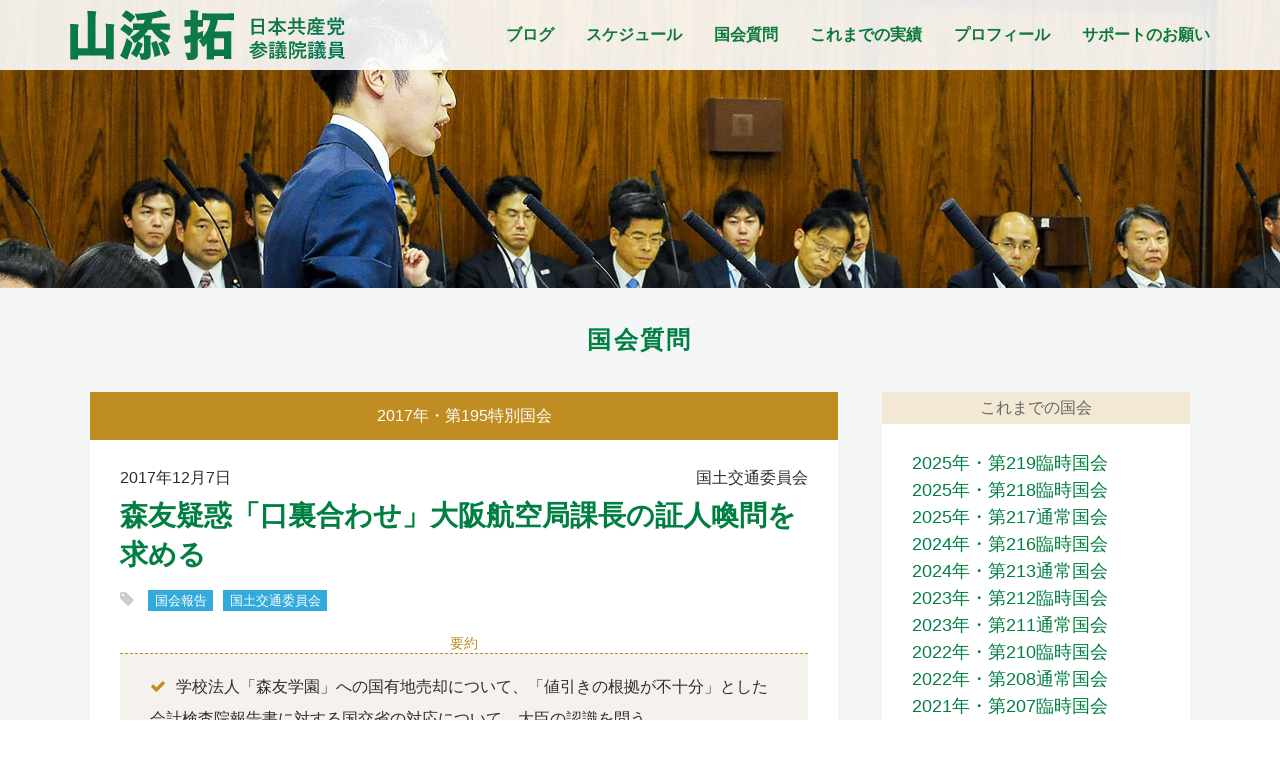

--- FILE ---
content_type: text/html; charset=UTF-8
request_url: https://www.yamazoetaku.com/kokkai/3535
body_size: 13050
content:
<!DOCTYPE html>
<html lang="ja" class="no-js">
<head prefix="og: http://ogp.me/ns# fb: http://ogp.me/ns/fb# website: http://ogp.me/ns/website#">

<meta charset="UTF-8" />
<meta name="viewport" content="width=device-width, initial-scale=1.0" />
<link rel="shortcut icon" href="https://www.yamazoetaku.com/wp/wp-content/themes/yamazoe2023-a/img/favicon.ico">
<meta name="format-detection" content="telephone=no">


<meta name="description" content="○山添拓君日本共産党の山添拓です。学校法人森友学園への国有地の売却に関わって会計検査院が報告書を参議院に提出し、政府による八億二千万円の値引きが根拠が不十...">
<meta name="twitter:card" content="summary_large_image">
<meta name="twitter:site" content="@yamazoejimusyo"><meta name="twitter:title" content="森友疑惑「口裏合わせ」大阪航空局課長の証人喚問を求める｜国会報告｜山添拓　参議院議員／弁護士　東京選挙区候補　日本共産党">
<meta name="twitter:description" content="○山添拓君日本共産党の山添拓です。学校法人森友学園への国有地の売却に関わって会計検査院が報告書を参議院に提出し、政府による八億二千万円の値引きが根拠が不十...">
<meta name="twitter:image:src" content="https://www.yamazoetaku.com/wp/wp-content/themes/yamazoe2023-a/img/fv-2022-kokkai.jpg" />

<meta property="fb:admins" content="155449904637339" />
<meta property="og:url" content="https://www.yamazoetaku.com/kokkai/3535" />
<meta property="og:type" content="website" />
<meta property="og:site_name" content="山添 拓　参議院議員　日本共産党 ｜ 憲法が、希望。" />
<meta property="og:title" content="森友疑惑「口裏合わせ」大阪航空局課長の証人喚問を求める｜国会質問｜山添拓　参議院議員／弁護士　東京選挙区候補　日本共産党" />
<meta property="og:description" content="国会での質問や政府答弁をまとめています">
<meta property="og:image" content="https://www.yamazoetaku.com/wp/wp-content/themes/yamazoe2023-a/img/fv-2022-kokkai.jpg" />



<title>
<br />
<b>Warning</b>:  date_format() expects parameter 1 to be DateTimeInterface, null given in <b>/home/yamazoetaku/yamazoetaku.com/public_html/wp/wp-content/themes/yamazoe2023-a/header.php</b> on line <b>366</b><br />
/<br />
<b>Warning</b>:  date_format() expects parameter 1 to be DateTimeInterface, null given in <b>/home/yamazoetaku/yamazoetaku.com/public_html/wp/wp-content/themes/yamazoe2023-a/header.php</b> on line <b>366</b><br />
<br />
<b>Warning</b>:  date_format() expects parameter 1 to be DateTimeInterface, null given in <b>/home/yamazoetaku/yamazoetaku.com/public_html/wp/wp-content/themes/yamazoe2023-a/header.php</b> on line <b>366</b><br />
（）森友疑惑「口裏合わせ」大阪航空局課長の証人喚問を求める | 国会報告 | 山添拓　参議院議員／弁護士　東京選挙区候補　日本共産党</title>
<meta name='robots' content='max-image-preview:large' />
<script type="text/javascript">
window._wpemojiSettings = {"baseUrl":"https:\/\/s.w.org\/images\/core\/emoji\/14.0.0\/72x72\/","ext":".png","svgUrl":"https:\/\/s.w.org\/images\/core\/emoji\/14.0.0\/svg\/","svgExt":".svg","source":{"concatemoji":"https:\/\/www.yamazoetaku.com\/wp\/wp-includes\/js\/wp-emoji-release.min.js?ver=1fa8e259aeece70fecc68c71f30a04dd"}};
/*! This file is auto-generated */
!function(e,a,t){var n,r,o,i=a.createElement("canvas"),p=i.getContext&&i.getContext("2d");function s(e,t){var a=String.fromCharCode,e=(p.clearRect(0,0,i.width,i.height),p.fillText(a.apply(this,e),0,0),i.toDataURL());return p.clearRect(0,0,i.width,i.height),p.fillText(a.apply(this,t),0,0),e===i.toDataURL()}function c(e){var t=a.createElement("script");t.src=e,t.defer=t.type="text/javascript",a.getElementsByTagName("head")[0].appendChild(t)}for(o=Array("flag","emoji"),t.supports={everything:!0,everythingExceptFlag:!0},r=0;r<o.length;r++)t.supports[o[r]]=function(e){if(p&&p.fillText)switch(p.textBaseline="top",p.font="600 32px Arial",e){case"flag":return s([127987,65039,8205,9895,65039],[127987,65039,8203,9895,65039])?!1:!s([55356,56826,55356,56819],[55356,56826,8203,55356,56819])&&!s([55356,57332,56128,56423,56128,56418,56128,56421,56128,56430,56128,56423,56128,56447],[55356,57332,8203,56128,56423,8203,56128,56418,8203,56128,56421,8203,56128,56430,8203,56128,56423,8203,56128,56447]);case"emoji":return!s([129777,127995,8205,129778,127999],[129777,127995,8203,129778,127999])}return!1}(o[r]),t.supports.everything=t.supports.everything&&t.supports[o[r]],"flag"!==o[r]&&(t.supports.everythingExceptFlag=t.supports.everythingExceptFlag&&t.supports[o[r]]);t.supports.everythingExceptFlag=t.supports.everythingExceptFlag&&!t.supports.flag,t.DOMReady=!1,t.readyCallback=function(){t.DOMReady=!0},t.supports.everything||(n=function(){t.readyCallback()},a.addEventListener?(a.addEventListener("DOMContentLoaded",n,!1),e.addEventListener("load",n,!1)):(e.attachEvent("onload",n),a.attachEvent("onreadystatechange",function(){"complete"===a.readyState&&t.readyCallback()})),(e=t.source||{}).concatemoji?c(e.concatemoji):e.wpemoji&&e.twemoji&&(c(e.twemoji),c(e.wpemoji)))}(window,document,window._wpemojiSettings);
</script>
<style type="text/css">
img.wp-smiley,
img.emoji {
	display: inline !important;
	border: none !important;
	box-shadow: none !important;
	height: 1em !important;
	width: 1em !important;
	margin: 0 0.07em !important;
	vertical-align: -0.1em !important;
	background: none !important;
	padding: 0 !important;
}
</style>
	<link rel='stylesheet' id='sbi_styles-css' href='https://www.yamazoetaku.com/wp/wp-content/plugins/instagram-feed/css/sbi-styles.min.css?ver=6.1.5' type='text/css' media='all' />
<link rel='stylesheet' id='wp-block-library-css' href='https://www.yamazoetaku.com/wp/wp-includes/css/dist/block-library/style.min.css?ver=1fa8e259aeece70fecc68c71f30a04dd' type='text/css' media='all' />
<link rel='stylesheet' id='classic-theme-styles-css' href='https://www.yamazoetaku.com/wp/wp-includes/css/classic-themes.min.css?ver=1' type='text/css' media='all' />
<style id='global-styles-inline-css' type='text/css'>
body{--wp--preset--color--black: #000000;--wp--preset--color--cyan-bluish-gray: #abb8c3;--wp--preset--color--white: #ffffff;--wp--preset--color--pale-pink: #f78da7;--wp--preset--color--vivid-red: #cf2e2e;--wp--preset--color--luminous-vivid-orange: #ff6900;--wp--preset--color--luminous-vivid-amber: #fcb900;--wp--preset--color--light-green-cyan: #7bdcb5;--wp--preset--color--vivid-green-cyan: #00d084;--wp--preset--color--pale-cyan-blue: #8ed1fc;--wp--preset--color--vivid-cyan-blue: #0693e3;--wp--preset--color--vivid-purple: #9b51e0;--wp--preset--gradient--vivid-cyan-blue-to-vivid-purple: linear-gradient(135deg,rgba(6,147,227,1) 0%,rgb(155,81,224) 100%);--wp--preset--gradient--light-green-cyan-to-vivid-green-cyan: linear-gradient(135deg,rgb(122,220,180) 0%,rgb(0,208,130) 100%);--wp--preset--gradient--luminous-vivid-amber-to-luminous-vivid-orange: linear-gradient(135deg,rgba(252,185,0,1) 0%,rgba(255,105,0,1) 100%);--wp--preset--gradient--luminous-vivid-orange-to-vivid-red: linear-gradient(135deg,rgba(255,105,0,1) 0%,rgb(207,46,46) 100%);--wp--preset--gradient--very-light-gray-to-cyan-bluish-gray: linear-gradient(135deg,rgb(238,238,238) 0%,rgb(169,184,195) 100%);--wp--preset--gradient--cool-to-warm-spectrum: linear-gradient(135deg,rgb(74,234,220) 0%,rgb(151,120,209) 20%,rgb(207,42,186) 40%,rgb(238,44,130) 60%,rgb(251,105,98) 80%,rgb(254,248,76) 100%);--wp--preset--gradient--blush-light-purple: linear-gradient(135deg,rgb(255,206,236) 0%,rgb(152,150,240) 100%);--wp--preset--gradient--blush-bordeaux: linear-gradient(135deg,rgb(254,205,165) 0%,rgb(254,45,45) 50%,rgb(107,0,62) 100%);--wp--preset--gradient--luminous-dusk: linear-gradient(135deg,rgb(255,203,112) 0%,rgb(199,81,192) 50%,rgb(65,88,208) 100%);--wp--preset--gradient--pale-ocean: linear-gradient(135deg,rgb(255,245,203) 0%,rgb(182,227,212) 50%,rgb(51,167,181) 100%);--wp--preset--gradient--electric-grass: linear-gradient(135deg,rgb(202,248,128) 0%,rgb(113,206,126) 100%);--wp--preset--gradient--midnight: linear-gradient(135deg,rgb(2,3,129) 0%,rgb(40,116,252) 100%);--wp--preset--duotone--dark-grayscale: url('#wp-duotone-dark-grayscale');--wp--preset--duotone--grayscale: url('#wp-duotone-grayscale');--wp--preset--duotone--purple-yellow: url('#wp-duotone-purple-yellow');--wp--preset--duotone--blue-red: url('#wp-duotone-blue-red');--wp--preset--duotone--midnight: url('#wp-duotone-midnight');--wp--preset--duotone--magenta-yellow: url('#wp-duotone-magenta-yellow');--wp--preset--duotone--purple-green: url('#wp-duotone-purple-green');--wp--preset--duotone--blue-orange: url('#wp-duotone-blue-orange');--wp--preset--font-size--small: 13px;--wp--preset--font-size--medium: 20px;--wp--preset--font-size--large: 36px;--wp--preset--font-size--x-large: 42px;--wp--preset--spacing--20: 0.44rem;--wp--preset--spacing--30: 0.67rem;--wp--preset--spacing--40: 1rem;--wp--preset--spacing--50: 1.5rem;--wp--preset--spacing--60: 2.25rem;--wp--preset--spacing--70: 3.38rem;--wp--preset--spacing--80: 5.06rem;}:where(.is-layout-flex){gap: 0.5em;}body .is-layout-flow > .alignleft{float: left;margin-inline-start: 0;margin-inline-end: 2em;}body .is-layout-flow > .alignright{float: right;margin-inline-start: 2em;margin-inline-end: 0;}body .is-layout-flow > .aligncenter{margin-left: auto !important;margin-right: auto !important;}body .is-layout-constrained > .alignleft{float: left;margin-inline-start: 0;margin-inline-end: 2em;}body .is-layout-constrained > .alignright{float: right;margin-inline-start: 2em;margin-inline-end: 0;}body .is-layout-constrained > .aligncenter{margin-left: auto !important;margin-right: auto !important;}body .is-layout-constrained > :where(:not(.alignleft):not(.alignright):not(.alignfull)){max-width: var(--wp--style--global--content-size);margin-left: auto !important;margin-right: auto !important;}body .is-layout-constrained > .alignwide{max-width: var(--wp--style--global--wide-size);}body .is-layout-flex{display: flex;}body .is-layout-flex{flex-wrap: wrap;align-items: center;}body .is-layout-flex > *{margin: 0;}:where(.wp-block-columns.is-layout-flex){gap: 2em;}.has-black-color{color: var(--wp--preset--color--black) !important;}.has-cyan-bluish-gray-color{color: var(--wp--preset--color--cyan-bluish-gray) !important;}.has-white-color{color: var(--wp--preset--color--white) !important;}.has-pale-pink-color{color: var(--wp--preset--color--pale-pink) !important;}.has-vivid-red-color{color: var(--wp--preset--color--vivid-red) !important;}.has-luminous-vivid-orange-color{color: var(--wp--preset--color--luminous-vivid-orange) !important;}.has-luminous-vivid-amber-color{color: var(--wp--preset--color--luminous-vivid-amber) !important;}.has-light-green-cyan-color{color: var(--wp--preset--color--light-green-cyan) !important;}.has-vivid-green-cyan-color{color: var(--wp--preset--color--vivid-green-cyan) !important;}.has-pale-cyan-blue-color{color: var(--wp--preset--color--pale-cyan-blue) !important;}.has-vivid-cyan-blue-color{color: var(--wp--preset--color--vivid-cyan-blue) !important;}.has-vivid-purple-color{color: var(--wp--preset--color--vivid-purple) !important;}.has-black-background-color{background-color: var(--wp--preset--color--black) !important;}.has-cyan-bluish-gray-background-color{background-color: var(--wp--preset--color--cyan-bluish-gray) !important;}.has-white-background-color{background-color: var(--wp--preset--color--white) !important;}.has-pale-pink-background-color{background-color: var(--wp--preset--color--pale-pink) !important;}.has-vivid-red-background-color{background-color: var(--wp--preset--color--vivid-red) !important;}.has-luminous-vivid-orange-background-color{background-color: var(--wp--preset--color--luminous-vivid-orange) !important;}.has-luminous-vivid-amber-background-color{background-color: var(--wp--preset--color--luminous-vivid-amber) !important;}.has-light-green-cyan-background-color{background-color: var(--wp--preset--color--light-green-cyan) !important;}.has-vivid-green-cyan-background-color{background-color: var(--wp--preset--color--vivid-green-cyan) !important;}.has-pale-cyan-blue-background-color{background-color: var(--wp--preset--color--pale-cyan-blue) !important;}.has-vivid-cyan-blue-background-color{background-color: var(--wp--preset--color--vivid-cyan-blue) !important;}.has-vivid-purple-background-color{background-color: var(--wp--preset--color--vivid-purple) !important;}.has-black-border-color{border-color: var(--wp--preset--color--black) !important;}.has-cyan-bluish-gray-border-color{border-color: var(--wp--preset--color--cyan-bluish-gray) !important;}.has-white-border-color{border-color: var(--wp--preset--color--white) !important;}.has-pale-pink-border-color{border-color: var(--wp--preset--color--pale-pink) !important;}.has-vivid-red-border-color{border-color: var(--wp--preset--color--vivid-red) !important;}.has-luminous-vivid-orange-border-color{border-color: var(--wp--preset--color--luminous-vivid-orange) !important;}.has-luminous-vivid-amber-border-color{border-color: var(--wp--preset--color--luminous-vivid-amber) !important;}.has-light-green-cyan-border-color{border-color: var(--wp--preset--color--light-green-cyan) !important;}.has-vivid-green-cyan-border-color{border-color: var(--wp--preset--color--vivid-green-cyan) !important;}.has-pale-cyan-blue-border-color{border-color: var(--wp--preset--color--pale-cyan-blue) !important;}.has-vivid-cyan-blue-border-color{border-color: var(--wp--preset--color--vivid-cyan-blue) !important;}.has-vivid-purple-border-color{border-color: var(--wp--preset--color--vivid-purple) !important;}.has-vivid-cyan-blue-to-vivid-purple-gradient-background{background: var(--wp--preset--gradient--vivid-cyan-blue-to-vivid-purple) !important;}.has-light-green-cyan-to-vivid-green-cyan-gradient-background{background: var(--wp--preset--gradient--light-green-cyan-to-vivid-green-cyan) !important;}.has-luminous-vivid-amber-to-luminous-vivid-orange-gradient-background{background: var(--wp--preset--gradient--luminous-vivid-amber-to-luminous-vivid-orange) !important;}.has-luminous-vivid-orange-to-vivid-red-gradient-background{background: var(--wp--preset--gradient--luminous-vivid-orange-to-vivid-red) !important;}.has-very-light-gray-to-cyan-bluish-gray-gradient-background{background: var(--wp--preset--gradient--very-light-gray-to-cyan-bluish-gray) !important;}.has-cool-to-warm-spectrum-gradient-background{background: var(--wp--preset--gradient--cool-to-warm-spectrum) !important;}.has-blush-light-purple-gradient-background{background: var(--wp--preset--gradient--blush-light-purple) !important;}.has-blush-bordeaux-gradient-background{background: var(--wp--preset--gradient--blush-bordeaux) !important;}.has-luminous-dusk-gradient-background{background: var(--wp--preset--gradient--luminous-dusk) !important;}.has-pale-ocean-gradient-background{background: var(--wp--preset--gradient--pale-ocean) !important;}.has-electric-grass-gradient-background{background: var(--wp--preset--gradient--electric-grass) !important;}.has-midnight-gradient-background{background: var(--wp--preset--gradient--midnight) !important;}.has-small-font-size{font-size: var(--wp--preset--font-size--small) !important;}.has-medium-font-size{font-size: var(--wp--preset--font-size--medium) !important;}.has-large-font-size{font-size: var(--wp--preset--font-size--large) !important;}.has-x-large-font-size{font-size: var(--wp--preset--font-size--x-large) !important;}
.wp-block-navigation a:where(:not(.wp-element-button)){color: inherit;}
:where(.wp-block-columns.is-layout-flex){gap: 2em;}
.wp-block-pullquote{font-size: 1.5em;line-height: 1.6;}
</style>
<link rel='stylesheet' id='wp-pagenavi-css' href='https://www.yamazoetaku.com/wp/wp-content/plugins/wp-pagenavi/pagenavi-css.css?ver=2.70' type='text/css' media='all' />
<link rel='stylesheet' id='malinky-ajax-pagination-css' href='https://www.yamazoetaku.com/wp/wp-content/plugins/malinky-ajax-pagination/css/style.css' type='text/css' media='all' />
<script type='text/javascript' src='https://www.yamazoetaku.com/wp/wp-includes/js/jquery/jquery.min.js?ver=3.6.1' id='jquery-core-js'></script>
<script type='text/javascript' src='https://www.yamazoetaku.com/wp/wp-includes/js/jquery/jquery-migrate.min.js?ver=3.3.2' id='jquery-migrate-js'></script>
<link rel="https://api.w.org/" href="https://www.yamazoetaku.com/wp-json/" /><link rel="EditURI" type="application/rsd+xml" title="RSD" href="https://www.yamazoetaku.com/wp/xmlrpc.php?rsd" />
<link rel="wlwmanifest" type="application/wlwmanifest+xml" href="https://www.yamazoetaku.com/wp/wp-includes/wlwmanifest.xml" />
<link rel="canonical" href="https://www.yamazoetaku.com/kokkai/3535" />
<link rel='shortlink' href='https://www.yamazoetaku.com/?p=3535' />
<link rel="alternate" type="application/json+oembed" href="https://www.yamazoetaku.com/wp-json/oembed/1.0/embed?url=https%3A%2F%2Fwww.yamazoetaku.com%2Fkokkai%2F3535" />
<link rel="alternate" type="text/xml+oembed" href="https://www.yamazoetaku.com/wp-json/oembed/1.0/embed?url=https%3A%2F%2Fwww.yamazoetaku.com%2Fkokkai%2F3535&#038;format=xml" />

<link rel="stylesheet" href="https://www.yamazoetaku.com/wp/wp-content/themes/yamazoe2023-a/css/base.css?1689842512">
<link rel="stylesheet" href="https://www.yamazoetaku.com/wp/wp-content/themes/yamazoe2023-a/css/page.css?1690333365" />
<link rel="stylesheet" type="text/css" href="//maxcdn.bootstrapcdn.com/font-awesome/4.7.0/css/font-awesome.min.css">
</head>

<body class="kokkai-template-default single single-kokkai postid-3535" >

<header>
  <div class="inner">
    <h1>
      <a href="https://www.yamazoetaku.com">
        <img src="https://www.yamazoetaku.com/wp/wp-content/themes/yamazoe2023-a/img/name-2022.svg" alt="山添 拓　参議院議員　日本共産党">
      </a>
    </h1>


    <nav id="pc_nav">
        <ul>
            <li>
                <a href="https://www.yamazoetaku.com/blog">ブログ</a>
            </li>

            <li>
                <a href="https://www.yamazoetaku.com/schedule">スケジュール</a>
            </li>

            <li>
                <a href="https://www.yamazoetaku.com/kokkai">国会質問</a>
            </li>

            <li>
                <a href="https://www.yamazoetaku.com/achieve">これまでの実績</a>
            </li>

            <li>
                <a href="https://www.yamazoetaku.com/profile">プロフィール</a>
            </li>

            <li>
                <a href="https://www.yamazoetaku.com/support">サポートのお願い</a>
            </li>
        </ul>
    </nav>

    <nav id="sp_nav">    
        <ul>
            <li>
                <a href="https://www.yamazoetaku.com">ホーム</a>
            </li>

            <li>
                <a href="https://www.yamazoetaku.com/blog">ブログ</a>
            </li>

            <li>
                <a href="https://www.yamazoetaku.com/schedule">スケジュール</a>
            </li>

            <li>
                <a href="https://www.yamazoetaku.com/kokkai">国会質問</a>
            </li>

            <li>
                <a href="https://www.yamazoetaku.com/achieve">これまでの実績</a>
            </li>

            <li>
                <a href="https://www.yamazoetaku.com/policy">政策</a>
            </li>

            <li>
                <a href="https://www.yamazoetaku.com/support">サポートのお願い</a>
            </li>

            <li>
                <a href="https://www.yamazoetaku.com/profile">プロフィール</a>
            </li>

            <li>
                <a href="https://www.yamazoetaku.com/downloads">ダウンロード</a>
            </li>

        </ul>
    </nav>

    <button type="button" class="menu-trigger">
      <span></span>
      <span></span>
      <span></span>
      <strong>メニュー</strong>
    </button>

  </div>
</header>

<div id="contents">

<figure>
</figure>

<main id="main">
    <h2 class="single">国会質問</h2>

    <article id="article" class="post_single">

        <section class="post_inner">
            <p class="tax_ttl">
2017年・第195特別国会            </p>

            <div class="content">
                <ul class="post_info">
                  <li class="date">2017年12月7日</li>
                  <li class="label">国土交通委員会</li>
                </ul>
        
                <h3 class="post_ttl">森友疑惑「口裏合わせ」大阪航空局課長の証人喚問を求める</h3>
        
                <ul class="tag_label">
<li><a href="https://www.yamazoetaku.com/themes/diet" rel="tag">国会報告</a></li><li><a href="https://www.yamazoetaku.com/themes/kokudokotsu" rel="tag">国土交通委員会</a></li>                </ul>
        


                <dl class="summary">
                    <dt>要約</dt>
                        <dd>
                            <ul>
                                <li>学校法人「森友学園」への国有地売却について、「値引きの根拠が不十分」とした会計検査院報告書に対する国交省の対応について、大臣の認識を問う。</li>
                                <li>「口裏合わせ」の場に同席した大阪航空局の永尾和也補償課長の名前が初めて明らかにされ、同氏の証人喚問を求めた。</li>
                             </ul>
                         </dd>
                 </dl>
        
        
            <div class="record">
<p><span style="color: #000000; font-family: 游明朝;"><img decoding="async" class="alignnone wp-image-3545" src="https://www.yamazoetaku.com/wp/wp-content/uploads/2017/12/IMG_3280.jpg" alt="" width="887" height="665" /></span></p>
<p><span style="color: #000000; font-family: 游明朝;">○山添拓君　日本共産党の山添拓です。</span></p>
<p><span style="color: #000000; font-family: 游明朝;">　学校法人森友学園への国有地の売却に関わって会計検査院が報告書を参議院に提出し、政府による八億二千万円の値引きが根拠が不十分、ごみがあるとした面積も深さも混入率も十分な根拠が確認できないと指摘をされています。大臣は、繰り返し重く受け止めると述べています。</span></p>
<p><span style="color: #000000; font-family: 游明朝;">　ところが、この場でも伺った大臣所信では一言も触れておりませんし、それどころか、先日の予算委員会では、我が党の辰巳孝太郎議員の質問に対し、九・九メートルまでごみがあった可能性はあると言い張り、まるで検査院の指摘を否定するかのような答弁でした。</span></p>
<p><span style="color: #000000; font-family: 游明朝;">　大臣は、今後改めるということはいろいろおっしゃるんですけれども、本件については検証する必要はないと、こう考えているということなんでしょうか。</span></p>
<p><span style="color: #000000; font-family: 游明朝;">○国務大臣（石井啓一君）　森友学園の国有地売却に関しまして、参議院からの要請に基づき、独立した行政機関である会計検査院による検査が行われてきておりまして、これまで国土交通省としても最大限の協力をしてきたところでございます。</span></p>
<p><span style="color: #000000; font-family: 游明朝;">　今回、会計検査院からは、仮定の仕方によっては処分量の推定値は大きく変動する状況にあることなどを踏まえれば、撤去処分費用を算定する際に必要とされる慎重な調査検討を欠いていた、文書の一部が保存されておらず、詳細な内容を確認することができないなどについて指摘されているところでありまして、国土交通省として、その結果については重く受け止めなければならないと考えております。</span></p>
<p><span style="color: #000000; font-family: 游明朝;">　国土交通省といたしましては、この検査結果や国会等での御議論も踏まえまして、今後、より丁寧な事務の遂行に努めてまいりたいと考えております。</span></p>
<p><span style="color: #000000; font-family: 游明朝;">○山添拓君　やっぱり、やるとも、その検証、検討するともおっしゃらないんですね。</span></p>
<p><span style="color: #000000; font-family: 游明朝;">　大臣は記者会見では、第三者的な検査院の調査は十分な調査であって、それ以上の細かい調査を国交省でできるとは思わないと、こう述べております。そうであれば、ずさんな算定で不適切だったということを認めて、まず国民に対して謝罪をするべきじゃないですか。大臣、どうですか。</span></p>
<p><span style="color: #000000; font-family: 游明朝;">○国務大臣（石井啓一君）　大阪航空局が実施をいたしました地下埋設物の撤去処分費用の見積りにつきましては、売主の責任が一切免除されるとの特約を付けることを前提にいたしまして、その実効性を担保するため、既存の調査、大阪航空局等が実施をいたしました既存の調査に加えまして、工事関係者からの新たなごみの報告や職員による現地確認など、当時検証可能なあらゆる材料を用いて行われたものであります。こういった当時の前提や経緯を踏まえまして、さきの通常国会では、事実関係の整理を基に、適切な見積りであると御説明をしてきたところでございます。</span></p>
<p><span style="color: #000000; font-family: 游明朝;">　会計検査院の報告書では様々御指摘をされておりますけれども、大阪航空局の見積りは、売主の責任が一切免除されるとの特約を付すことを前提に、限られた時間の中、検証、見積りを報告をしなければならないという状況下で行われたぎりぎりの対応であったと認識をしてございます。</span></p>
<p><span style="color: #000000; font-family: 游明朝;">　しかしながら、今般の会計検査院の御指摘は重く受け止め、今後、同様の事務を遂行する場合には、見積りに必要な作業時間をしっかりと確保した上で、より丁寧な事務の遂行に努めてまいりたいと考えております。</span></p>
<p><span style="color: #000000; font-family: 游明朝;">○山添拓君　全く反省ないんですよね、重く受け止めたと言いながら。これ、国民は決して納得しておりませんので、よくそれは受け止めていただくべきだと思います。</span></p>
<p><span style="color: #000000; font-family: 游明朝;">　この不適切な事態が国側と森友側の口裏合わせの末に行われたという事実が明らかにされています。二〇一六年三月下旬から四月、財務省、航空局、森友学園が協議をし、三メートルより深いところにごみがあったことにしようと談合する模様を示した音声データについて、財務省はその存在を認め、昨日、衆議院国土交通委員会で我が党の宮本岳志議員が質問したのに対し、大阪航空局補償課長外一名が同席したと認めています、鉢呂議員からの質問にもあったとおりです。この補償課長は何という方ですか。</span></p>
<p><span style="color: #000000; font-family: 游明朝;">○政府参考人（蝦名邦晴君）　お答え申し上げます。</span></p>
<p><span style="color: #000000; font-family: 游明朝;">　議員の御指摘の打合せは三月から四月にかけての森友学園との打合せと思われますけれども、この打合せに出席していましたのは、昨日私から答弁いたしましたとおり、大阪航空局の補償課長と担当一名でございまして、その補償課長の名前は永尾課長という者でございます。</span></p>
<p><span style="color: #000000; font-family: 游明朝;">○山添拓君　ようやく名前を明らかにされたんですね、航空局側の人間でこの場所に同席した方。この永尾さんですが、今も同じ役職ですか。</span></p>
<p><span style="color: #000000; font-family: 游明朝;">○政府参考人（蝦名邦晴君）　はい、引き続き在籍をしております。</span></p>
<p><span style="color: #000000; font-family: 游明朝;">○山添拓君　ストーリーだとか、そんなところでつくりたいとか、そういった発言の場に居合わせた方です。</span></p>
<p><span style="color: #000000; font-family: 游明朝;">　委員長、口裏合わせの実態を明らかにするためには出てきていただく必要があると思います。この場でも証人喚問して話を聞けるようにしていただきたい。</span></p>
<p><span style="color: #000000; font-family: 游明朝;">○委員長（野田国義君）　後刻理事会で協議させていただきます。</span></p>
<p><span style="color: #000000; font-family: 游明朝;">○山添拓君　我が党はこの問題を引き続き追及いたしますけれども、全く反省がないという姿勢をまず改めていただくということは最低限必要だと考えます。</span></p>
            </div>
                    </div>
        
        </section>
                <ul class="pager2">
        <li class="prev"><a href="https://www.yamazoetaku.com/kokkai/3485" rel="prev">前の質問</a></li>        <li class="next"><a href="https://www.yamazoetaku.com/kokkai/3638" rel="next">次の質問</a></li>        </ul>

    </article>

<aside id="side">
<dl id="session_cat">
<dt>これまでの国会</dt>
<dd>
<ul>
	<li class="cat-item cat-item-99"><a href="https://www.yamazoetaku.com/session/2025-219">2025年・第219臨時国会</a>
</li>
	<li class="cat-item cat-item-97"><a href="https://www.yamazoetaku.com/session/2025%e5%b9%b4%e3%83%bb%e7%ac%ac218%e8%87%a8%e6%99%82%e5%9b%bd%e4%bc%9a">2025年・第218臨時国会</a>
</li>
	<li class="cat-item cat-item-94"><a href="https://www.yamazoetaku.com/session/2025%e5%b9%b4%e3%83%bb%e7%ac%ac217%e9%80%9a%e5%b8%b8%e5%9b%bd%e4%bc%9a">2025年・第217通常国会</a>
</li>
	<li class="cat-item cat-item-92"><a href="https://www.yamazoetaku.com/session/2024%e5%b9%b4%e3%83%bb%e7%ac%ac216%e8%87%a8%e6%99%82%e5%9b%bd%e4%bc%9a">2024年・第216臨時国会</a>
</li>
	<li class="cat-item cat-item-91"><a href="https://www.yamazoetaku.com/session/2024%e5%b9%b4%e3%83%bb%e7%ac%ac213%e9%80%9a%e5%b8%b8%e5%9b%bd%e4%bc%9a">2024年・第213通常国会</a>
</li>
	<li class="cat-item cat-item-90"><a href="https://www.yamazoetaku.com/session/2023%e5%b9%b4%e3%83%bb%e7%ac%ac212%e8%87%a8%e6%99%82%e5%9b%bd%e4%bc%9a">2023年・第212臨時国会</a>
</li>
	<li class="cat-item cat-item-84"><a href="https://www.yamazoetaku.com/session/2023%e5%b9%b4%e3%83%bb%e7%ac%ac211%e9%80%9a%e5%b8%b8%e5%9b%bd%e4%bc%9a">2023年・第211通常国会</a>
</li>
	<li class="cat-item cat-item-76"><a href="https://www.yamazoetaku.com/session/2022%e5%b9%b4%e3%83%bb%e7%ac%ac210%e8%87%a8%e6%99%82%e5%9b%bd%e4%bc%9a">2022年・第210臨時国会</a>
</li>
	<li class="cat-item cat-item-73"><a href="https://www.yamazoetaku.com/session/2022-208">2022年・第208通常国会</a>
</li>
	<li class="cat-item cat-item-72"><a href="https://www.yamazoetaku.com/session/2021-207">2021年・第207臨時国会</a>
</li>
	<li class="cat-item cat-item-50"><a href="https://www.yamazoetaku.com/session/2021-204">2021年・第204通常国会</a>
</li>
	<li class="cat-item cat-item-48"><a href="https://www.yamazoetaku.com/session/2020-203">2020年・第203臨時国会</a>
</li>
	<li class="cat-item cat-item-47"><a href="https://www.yamazoetaku.com/session/2020-202">2020年・第202臨時国会</a>
</li>
	<li class="cat-item cat-item-43"><a href="https://www.yamazoetaku.com/session/2020-201">2020年・第201通常国会</a>
</li>
	<li class="cat-item cat-item-39"><a href="https://www.yamazoetaku.com/session/2019-200">2019年・第200臨時国会</a>
</li>
	<li class="cat-item cat-item-37"><a href="https://www.yamazoetaku.com/session/2019%ef%bd%b0198">2019年・第198通常国会</a>
</li>
	<li class="cat-item cat-item-36"><a href="https://www.yamazoetaku.com/session/2018-197">2018年・第197臨時国会</a>
</li>
	<li class="cat-item cat-item-34"><a href="https://www.yamazoetaku.com/session/2018-196">2018年・第196通常国会</a>
</li>
	<li class="cat-item cat-item-33"><a href="https://www.yamazoetaku.com/session/2017-195">2017年・第195特別国会</a>
</li>
	<li class="cat-item cat-item-29"><a href="https://www.yamazoetaku.com/session/2017-193">2017年・第193通常国会</a>
</li>
	<li class="cat-item cat-item-10"><a href="https://www.yamazoetaku.com/session/2016-192">2016年・第192臨時国会</a>
</li>
</ul>
</dd>
</dl>


<div id="tag_archive" class="ic_box">
<h3><i class="fa fa-tag" aria-hidden="true"></i>テーマ</h3>
<ul>
	<li class="cat-item cat-item-11"><a href="https://www.yamazoetaku.com/themes/activity">活動</a>
<ul class='children'>
	<li class="cat-item cat-item-26"><a href="https://www.yamazoetaku.com/themes/2016election">2016参院選</a>
</li>
	<li class="cat-item cat-item-27"><a href="https://www.yamazoetaku.com/themes/offer">申し入れ</a>
</li>
	<li class="cat-item cat-item-32"><a href="https://www.yamazoetaku.com/themes/2017%e8%a1%86%e9%99%a2%e9%81%b8">2017衆院選</a>
</li>
	<li class="cat-item cat-item-52"><a href="https://www.yamazoetaku.com/themes/%e6%96%87%e5%8c%96%e8%8a%b8%e8%a1%93">文化芸術</a>
</li>
	<li class="cat-item cat-item-54"><a href="https://www.yamazoetaku.com/themes/%e3%83%a1%e3%83%87%e3%82%a3%e3%82%a2%e5%87%ba%e6%bc%94%e3%83%bb%e5%8f%96%e6%9d%90">メディア出演・取材</a>
</li>
	<li class="cat-item cat-item-55"><a href="https://www.yamazoetaku.com/themes/%e3%81%82%e3%81%84%e3%81%95%e3%81%a4">あいさつ・演説</a>
</li>
	<li class="cat-item cat-item-56"><a href="https://www.yamazoetaku.com/themes/%e5%9c%b0%e6%96%b9%e9%81%b8%e6%8c%99">地方選挙</a>
</li>
	<li class="cat-item cat-item-58"><a href="https://www.yamazoetaku.com/themes/%e8%aa%bf%e6%9f%bb%e3%83%bb%e8%a6%96%e5%af%9f">調査・視察</a>
</li>
	<li class="cat-item cat-item-59"><a href="https://www.yamazoetaku.com/themes/%e7%94%9f%e6%b4%bb%e6%94%af%e6%8f%b4">生活支援</a>
</li>
	<li class="cat-item cat-item-60"><a href="https://www.yamazoetaku.com/themes/%e3%82%b8%e3%82%a7%e3%83%b3%e3%83%80%e3%83%bc%e5%b9%b3%e7%ad%89">ジェンダー平等</a>
</li>
	<li class="cat-item cat-item-61"><a href="https://www.yamazoetaku.com/themes/%e8%8b%a5%e8%80%85">若者</a>
</li>
	<li class="cat-item cat-item-62"><a href="https://www.yamazoetaku.com/themes/%e3%83%90%e3%83%aa%e3%82%a2%e3%83%95%e3%83%aa%e3%83%bc%e7%a4%be%e4%bc%9a">バリアフリー社会</a>
</li>
	<li class="cat-item cat-item-63"><a href="https://www.yamazoetaku.com/themes/%e6%86%b2%e6%b3%95%e3%83%bb%e5%b9%b3%e5%92%8c">憲法・平和</a>
</li>
	<li class="cat-item cat-item-64"><a href="https://www.yamazoetaku.com/themes/%e5%83%8d%e3%81%8d%e6%96%b9%e3%83%bb%e5%8a%b4%e5%83%8d%e6%9d%a1%e4%bb%b6">働き方・労働条件</a>
</li>
	<li class="cat-item cat-item-65"><a href="https://www.yamazoetaku.com/themes/%e5%8e%9f%e7%99%ba%e3%83%bb%e3%82%a8%e3%83%8d%e3%83%ab%e3%82%ae%e3%83%bc">原発・エネルギー</a>
</li>
	<li class="cat-item cat-item-66"><a href="https://www.yamazoetaku.com/themes/2021%e5%b9%b4%e6%9d%b1%e4%ba%ac%e9%83%bd%e8%ad%b0%e9%81%b8">2021年東京都議選</a>
</li>
	<li class="cat-item cat-item-67"><a href="https://www.yamazoetaku.com/themes/%e4%ba%94%e8%bc%aa">五輪</a>
</li>
	<li class="cat-item cat-item-68"><a href="https://www.yamazoetaku.com/themes/%e6%96%b0%e5%9e%8b%e3%82%b3%e3%83%ad%e3%83%8a">新型コロナ</a>
</li>
	<li class="cat-item cat-item-69"><a href="https://www.yamazoetaku.com/themes/%e5%a4%96%e7%92%b0">外環</a>
</li>
	<li class="cat-item cat-item-70"><a href="https://www.yamazoetaku.com/themes/%e7%be%bd%e7%94%b0%e6%96%b0%e3%83%ab%e3%83%bc%e3%83%88">羽田新ルート</a>
</li>
	<li class="cat-item cat-item-71"><a href="https://www.yamazoetaku.com/themes/%e3%83%aa%e3%83%8b%e3%82%a2%e6%96%b0%e5%b9%b9%e7%b7%9a">リニア新幹線</a>
</li>
</ul>
</li>
	<li class="cat-item cat-item-13"><a href="https://www.yamazoetaku.com/themes/policy">政策</a>
<ul class='children'>
	<li class="cat-item cat-item-25"><a href="https://www.yamazoetaku.com/themes/inspection">視察</a>
</li>
	<li class="cat-item cat-item-28"><a href="https://www.yamazoetaku.com/themes/advocate">主張</a>
</li>
</ul>
</li>
	<li class="cat-item cat-item-21"><a href="https://www.yamazoetaku.com/themes/diet">国会報告</a>
<ul class='children'>
	<li class="cat-item cat-item-23"><a href="https://www.yamazoetaku.com/themes/kokudokotsu">国土交通委員会</a>
</li>
	<li class="cat-item cat-item-24"><a href="https://www.yamazoetaku.com/themes/constitution">憲法審査会</a>
</li>
	<li class="cat-item cat-item-31"><a href="https://www.yamazoetaku.com/themes/%e8%b3%87%e6%ba%90%e3%82%a8%e3%83%8d%e3%83%ab%e3%82%ae%e3%83%bc%e8%aa%bf%e6%9f%bb%e4%bc%9a-diet">資源エネルギー調査会</a>
</li>
	<li class="cat-item cat-item-38"><a href="https://www.yamazoetaku.com/themes/%e6%b3%95%e5%8b%99%e5%a7%94%e5%93%a1%e4%bc%9a">法務委員会</a>
</li>
	<li class="cat-item cat-item-40"><a href="https://www.yamazoetaku.com/themes/%e6%9c%ac%e4%bc%9a%e8%ad%b0">本会議</a>
</li>
	<li class="cat-item cat-item-41"><a href="https://www.yamazoetaku.com/themes/%e8%b3%aa%e5%95%8f%e4%b8%bb%e6%84%8f%e6%9b%b8">質問主意書</a>
</li>
	<li class="cat-item cat-item-42"><a href="https://www.yamazoetaku.com/themes/%e4%ba%88%e7%ae%97%e5%a7%94%e5%93%a1%e4%bc%9a">予算委員会</a>
</li>
	<li class="cat-item cat-item-44"><a href="https://www.yamazoetaku.com/themes/%e6%b1%ba%e7%ae%97%e8%a1%8c%e6%94%bf%e7%9b%a3%e8%a6%96%e5%a7%94%e5%93%a1%e4%bc%9a">決算行政監視委員会</a>
</li>
	<li class="cat-item cat-item-45"><a href="https://www.yamazoetaku.com/themes/%e6%b1%ba%e7%ae%97%e5%a7%94%e5%93%a1%e4%bc%9a">決算委員会</a>
</li>
	<li class="cat-item cat-item-46"><a href="https://www.yamazoetaku.com/themes/%e8%ad%b0%e9%99%a2%e9%81%8b%e5%96%b6%e5%a7%94%e5%93%a1%e4%bc%9a">議院運営委員会</a>
</li>
	<li class="cat-item cat-item-49"><a href="https://www.yamazoetaku.com/themes/%e6%96%87%e6%95%99%e7%a7%91%e5%ad%a6%e5%a7%94%e5%93%a1%e4%bc%9a">文教科学委員会</a>
</li>
	<li class="cat-item cat-item-51"><a href="https://www.yamazoetaku.com/themes/%e5%86%85%e9%96%a3%e5%a7%94%e5%93%a1%e4%bc%9a">内閣委員会</a>
</li>
	<li class="cat-item cat-item-77"><a href="https://www.yamazoetaku.com/themes/%e5%a4%96%e4%ba%a4%e9%98%b2%e8%a1%9b%e5%a7%94%e5%93%a1%e4%bc%9a">外交防衛委員会</a>
</li>
	<li class="cat-item cat-item-82"><a href="https://www.yamazoetaku.com/themes/%e6%b6%88%e8%b2%bb%e8%80%85%e5%95%8f%e9%a1%8c%e3%81%ab%e9%96%a2%e3%81%99%e3%82%8b%e7%89%b9%e5%88%a5%e5%a7%94%e5%93%a1%e4%bc%9a">消費者問題に関する特別委員会</a>
</li>
	<li class="cat-item cat-item-85"><a href="https://www.yamazoetaku.com/themes/%e5%9b%bd%e6%b0%91%e7%94%9f%e6%b4%bb%e3%83%bb%e7%b5%8c%e6%b8%88%e5%8f%8a%e3%81%b3%e5%9c%b0%e6%96%b9%e8%aa%bf%e6%9f%bb%e4%bc%9a">国民生活・経済及び地方調査会</a>
</li>
	<li class="cat-item cat-item-93"><a href="https://www.yamazoetaku.com/themes/%e6%94%bf%e6%b2%bb%e6%94%b9%e9%9d%a9%e7%89%b9%e5%88%a5%e5%a7%94%e5%93%a1%e4%bc%9a">政治改革特別委員会</a>
</li>
</ul>
</li>
	<li class="cat-item cat-item-22"><a href="https://www.yamazoetaku.com/themes/etcetera">雑感</a>
</li>
	<li class="cat-item cat-item-86"><a href="https://www.yamazoetaku.com/themes/%e8%b2%a1%e6%94%bf%e9%87%91%e8%9e%8d%e5%a7%94%e5%93%a1%e4%bc%9a%e3%83%bb%e5%a4%96%e4%ba%a4%e9%98%b2%e8%a1%9b%e5%a7%94%e5%93%a1%e4%bc%9a%e9%80%a3%e5%90%88%e5%af%a9%e6%9f%bb%e4%bc%9a">財政金融委員会・外交防衛委員会連合審査会</a>
</li>
	<li class="cat-item cat-item-96"><a href="https://www.yamazoetaku.com/themes/%e5%86%85%e9%96%a3%e5%a7%94%e5%93%a1%e4%bc%9a%e3%80%81%e7%b7%8f%e5%8b%99%e5%a7%94%e5%93%a1%e4%bc%9a%e3%80%81%e5%a4%96%e4%ba%a4%e9%98%b2%e8%a1%9b%e5%a7%94%e5%93%a1%e4%bc%9a%e9%80%a3%e5%90%88%e5%af%a9-2">内閣委員会、総務委員会、外交防衛委員会連合審査会</a>
</li>
</ul>
</div>






</aside>
</main>


<ul id="sns-share">
    <li>
        このページを<br>シェアする
    </li/>
    
    <li class="tw">
        <a target="_blank" href="http://twitter.com/share?url=https://www.yamazoetaku.com/kokkai/3535">
            <img src="https://www.yamazoetaku.com/wp/wp-content/themes/yamazoe2023-a/img/ic_white_tw.svg" alt="Twitterでシェア" />
        </a>
    </li>

    <li class="fb">
        <a href="http://www.facebook.com/share.php?u=https://www.yamazoetaku.com/kokkai/3535" onclick="window.open(this.href, 'FBwindow', 'width=650, height=450, menubar=no, toolbar=no, scrollbars=yes'); return false;">
            <img src="https://www.yamazoetaku.com/wp/wp-content/themes/yamazoe2023-a/img/ic_white_fb.svg" alt="Facebookでシェア">
        </a>
    </li>

    <li class="line">
        <a href="http://line.me/R/msg/text/?  森友疑惑「口裏合わせ」大阪航空局課長の証人喚問を求める https://www.yamazoetaku.com/kokkai/3535">
            <img src="https://www.yamazoetaku.com/wp/wp-content/themes/yamazoe2023-a/img/ic_white_line.svg" alt="LINEで送る">
        </a>
    </li>
</ul>
<p id="pagetop">
    <a href="#">
      <span>ページ<br>トップ</span>
    </a>
</p>
<footer>

    <div id="ft_nav">
        
        <ul>
            <li>
                <a href="https://www.yamazoetaku.com">ホーム</a>
            </li>

            <li>
                <a href="https://www.yamazoetaku.com/blog">ブログ</a>
            </li>

            <li>
                <a href="https://www.yamazoetaku.com/schedule">スケジュール</a>
            </li>

            <li>
                <a href="https://www.yamazoetaku.com/kokkai">国会質問</a>
            </li>

            <li>
                <a href="https://www.yamazoetaku.com/achieve">これまでの実績</a>
            </li>

            <li>
                <a href="https://www.yamazoetaku.com/policy">政策</a>
            </li>

            <li>
                <a href="https://www.yamazoetaku.com/support">サポートのお願い</a>
            </li>

            <li>
                <a href="https://www.yamazoetaku.com/profile">プロフィール</a>
            </li>

            <li>
                <a href="https://www.yamazoetaku.com/downloads">ダウンロード</a>
            </li>
        </ul>


        <ul>
            <li>
                <a href="https://twitter.com/pioneertaku84" class="hover" target="_blank"><img src="https://www.yamazoetaku.com/wp/wp-content/themes/yamazoe2023-a/img/ic_tw.svg" alt="twitter"></a>
            </li>

            <li>
                <a href="https://www.instagram.com/yamazoe_taku/" class="hover" target="_blank"><img src="https://www.yamazoetaku.com/wp/wp-content/themes/yamazoe2023-a/img/ic_ig.svg" alt="Instagram"></a>
            </li>

            <li>
                <a href="https://www.youtube.com/channel/UChy6Aa_oCqo2PgtddUky6fQ" class="hover" target="_blank"><img src="https://www.yamazoetaku.com/wp/wp-content/themes/yamazoe2023-a/img/ic_yt.svg" alt="YouTube"></a>
            </li>

            <li>
                <a href="https://liff.line.me/1645278921-kWRPP32q/?accountId=906qblam" class="hover" target="_blank"><img src="https://www.yamazoetaku.com/wp/wp-content/themes/yamazoe2023-a/img/ic_line.svg" alt="LINE"></a>
            </li>

            <li>
                <a href="https://www.facebook.com/475006202668512/" class="hover" target="_blank"><img src="https://www.yamazoetaku.com/wp/wp-content/themes/yamazoe2023-a/img/ic_fb.svg" alt="facebook"></a>
            </li>
        </ul>
    </div>


    <address>
        <p>
          <strong>山添拓 東京事務所</strong><br>
          〒151-0053 東京都渋谷区代々木1-44-11　2F<br>
          TEL : 03-5302-6511　FAX : 03-3320-3588
        </p>

        <p>
          <strong>山添拓 国会事務所</strong><br>
          〒100-8962 東京都千代田区永田町2-1-1<br>
          参議院議員会館817号室<br>
          TEL：03-6550-0817　FAX：03-6551-0817
        </p>
    </address>


    <ul id="link">
        <li><a href="http://www.jcp.or.jp" target="_blank" class="hover"><img src="https://www.yamazoetaku.com/wp/wp-content/themes/yamazoe2023-a/img/bnr_jcp.svg" alt="日本共産党"></a></li>
        <li><a href="http://www.jcp-tokyo.net" target="_blank" class="hover"><img src="https://www.yamazoetaku.com/wp/wp-content/themes/yamazoe2023-a/img/bnr_jcp_tokyo.svg" alt="日本共産党 東京都委員会"></a></li>
        <li><a href="http://www.jcp.or.jp/akahata/" target="_blank" class="hover"><img src="https://www.yamazoetaku.com/wp/wp-content/themes/yamazoe2023-a/img/bnr_akahata.svg" alt="しんぶん赤旗"></a></li>
    </ul>

    <small>copyright © 山添 拓・日本共産党 / Taku Yamazoe and Japanese Communist Party</small>

</footer>


<!-- Instagram Feed JS -->
<script type="text/javascript">
var sbiajaxurl = "https://www.yamazoetaku.com/wp/wp-admin/admin-ajax.php";
</script>
<script type='text/javascript' id='malinky-ajax-pagination-main-js-js-extra'>
/* <![CDATA[ */
var malinkySettings = {"1":{"theme_defaults":"Twenty Sixteen","posts_wrapper":"#list","post_wrapper":".post","pagination_wrapper":".wp-pagenavi","next_page_selector":".nextpostslink","paging_type":"load-more","infinite_scroll_buffer":"20","ajax_loader":"<img width=\"31\" height=\"31\" src=\"https:\/\/www.yamazoetaku.com\/wp\/wp-content\/uploads\/2016\/11\/ajax-loader.gif\" class=\"attachment-thumbnail size-thumbnail\" alt=\"AJAX Loader\" decoding=\"async\" loading=\"lazy\" \/>","load_more_button_text":"\u3082\u3063\u3068\u307f\u308b","loading_more_posts_text":"Loading...","callback_function":""}};
/* ]]> */
</script>
<script type='text/javascript' src='https://www.yamazoetaku.com/wp/wp-content/plugins/malinky-ajax-pagination/js/main.js' id='malinky-ajax-pagination-main-js-js'></script>
</body>

<script>
    (function(i,s,o,g,r,a,m){i['GoogleAnalyticsObject']=r;i[r]=i[r]||function(){
        (i[r].q=i[r].q||[]).push(arguments)},i[r].l=1*new Date();a=s.createElement(o),
        m=s.getElementsByTagName(o)[0];a.async=1;a.src=g;m.parentNode.insertBefore(a,m)
                            })(window,document,'script','//www.google-analytics.com/analytics.js','ga');

    ga('create', 'UA-62186796-5', 'auto');
    ga('send', 'pageview');
</script>

<script src="https://www.yamazoetaku.com/wp/wp-content/themes/yamazoe2023-a/js/jquery.min.js"></script>
<script type="text/javascript">
jQuery(function(){

	jQuery('.menu-trigger').click(function(){
		$(this).toggleClass('active');
		$('.menu-bg').fadeToggle();
		$('nav#sp_nav').toggleClass('open');
	});

	jQuery('.menu-bg').click(function () {
		$(this).fadeOut();
		$('.menu-trigger').removeClass('active');
		$('nav#sp_nav').removeClass('open');
	});
	
})

jQuery(function() {
  var pagetop = $('#pagetop a');
    $(window).scroll(function () {
       if ($(this).scrollTop() > 100) {
            pagetop.fadeIn();
       } else {
            pagetop.fadeOut();
            }
       });
       pagetop.click(function () {
           $('body, html').animate({ scrollTop: 0 }, 500);
              return false;
   });
});

/*
jQuery(function($) {
  // smoothScroll
  $('a[href^="#"]').on('click', function() {
    var href = $(this).attr("href");
    var target = $(href == "#" || href == "" ? 'html' : href);
    var position = target.offset().top;
    $("html, body").animate({ scrollTop: position }, 300, "swing");
    return false;
  });
})
*/
</script>

</html>
<script>
jQuery(function($){
    $('.record').each(function(){
        var txt = $(this).html();
        $(this).html(txt.replace(/─────────────/g,'<hr>'));
    });
    $('.record').each(function(){
        var txt = $(this).html();
        $(this).html(txt.replace(/○山添　　拓君/g,'<span>○山添　　拓君</span>'));
    });
    $('.record').each(function(){
        var txt = $(this).html();
        $(this).html(txt.replace(/○山添委員/g,'<span>○山添委員</span>'));
    });
    $('.record').each(function(){
        var txt = $(this).html();
        $(this).html(txt.replace(/○山添拓君/g,'<span>○山添拓君</span>'));
    });

});
jQuery(function($){
    $('.record a[href^=http]').removeAttr("href");
});
</script>

--- FILE ---
content_type: text/css
request_url: https://www.yamazoetaku.com/wp/wp-content/themes/yamazoe2023-a/css/page.css?1690333365
body_size: 8862
content:
body{-webkit-animation:fadeIn 2s ease 0s 1 normal;animation:fadeIn 2s ease 0s 1 normal}#contents{background:#f4f5f6}#contents>figure{width:100%;height:70vh}@media screen and (max-width: 912px){#contents>figure{height:50vh}}@media screen and (max-width: 512px){#contents>figure{height:30vh}}@media screen and (max-width: 912px){#contents{padding-top:8rem}}@media screen and (max-width: 512px){#contents{padding-top:6rem}}#main{margin:0 auto;width:auto;max-width:1180px}#main #article{width:100%}#main aside{margin-top:4rem;width:28%}@media screen and (max-width: 1367px){#main{padding-right:4rem;padding-left:4rem}}@media screen and (max-width: 912px){#main #article{width:auto}#main #article,#main #article_inner{margin-right:0}#main aside{margin-right:auto;margin-left:auto;width:60%}}@media screen and (max-width: 512px){#main{padding-right:3rem;padding-left:3rem}#main aside{margin-top:8rem;width:80%}}@media screen and (max-width: 375px){#main{padding-right:2rem;padding-left:2rem}}h2{font-size:3.6rem;line-height:1;font-weight:bold;-webkit-font-feature-settings:"palt" 1;font-feature-settings:"palt" 1;letter-spacing:.1em;text-align:center;color:#007f42}.tax-themes h2{font-weight:bold;color:#007f42}h2.single{font-size:2.4rem;line-height:1}h2.single a{color:#007f42}@media screen and (max-width: 912px){h2{font-size:3.2rem;line-height:1}.tax-themes h2{font-size:2.5rem;line-height:1.6}h2.single{font-size:2rem;line-height:1}}@media screen and (max-width: 512px){h2{font-size:2.8rem;line-height:1}.tax-themes h2{font-size:2rem;line-height:1.6}h2.single{font-size:1.8rem;line-height:1}}.tax-themes #contents>figure{height:50vh;background:url(../img/fv-2022-talk-with.jpg) center center no-repeat;background-size:cover}.tax-themes #contents h2{margin-top:4rem;width:100%}.tax-themes #contents #main{display:-webkit-box;display:-ms-flexbox;display:flex;-webkit-box-pack:justify;-ms-flex-pack:justify;justify-content:space-between;-ms-flex-wrap:wrap;flex-wrap:wrap}.tax-themes #contents #article{margin-top:4rem;width:68%}.tax-themes #contents aside{margin-top:4rem;width:28%}.tax-themes .loop{margin-bottom:60px}.tax-themes .loop section{margin-bottom:3rem;padding:2rem;background:#fff}.tax-themes .loop .post_info{display:-webkit-box;display:-ms-flexbox;display:flex;-webkit-box-pack:justify;-ms-flex-pack:justify;justify-content:space-between}.tax-themes .loop .post_info li{font-size:1.4rem;line-height:1;color:#2d2d2d}.tax-themes .loop .date,.tax-themes .loop .label,.tax-themes .loop .post_ttl,.tax-themes .loop .post_tag{color:#007f42}.tax-themes .loop .post_ttl{margin-top:1rem;font-size:2.4rem;line-height:1.4}.tax-themes .loop .post_tag{margin-top:1rem;font-size:1.3rem;line-height:1}.tax-themes .loop .post_tag:before{position:absolute;font-family:FontAwesome;content:""}.tax-themes .loop .post_tag span{display:inline-block;margin-right:.2em}.tax-themes .loop .post_tag span:first-of-type{margin-left:1.1em}.tax-themes .loop .post_tag span+span:before{margin-right:.8em;content:","}.tax-themes .loop p{margin-top:2rem;color:#666;font-size:1.4rem;line-height:1.6}.single-post .post_inner,.single-kokkai .post_inner,.single-activity .post_inner,.single-schedule .post_inner{background-color:#fff}.single-post .tag_label li,.single-kokkai .tag_label li,.single-activity .tag_label li,.single-schedule .tag_label li{display:inline-block;margin-right:10px;font-size:1.3rem;line-height:1}.single-post .tag_label a,.single-kokkai .tag_label a,.single-activity .tag_label a,.single-schedule .tag_label a{padding:.2em .5em;color:#fff;background:#32aadc}@media screen and (max-width: 512px){.single-post .tag_label li,.single-kokkai .tag_label li,.single-activity .tag_label li,.single-schedule .tag_label li{margin-right:8px;font-size:1.2rem;line-height:1;line-height:1}.single-post .tag_label a,.single-kokkai .tag_label a,.single-activity .tag_label a,.single-schedule .tag_label a{padding:.1em .4em}}.single-post .tag_label:before,.single-kokkai .tag_label:before,.single-activity .tag_label:before,.single-schedule .tag_label:before{font-family:FontAwesome;margin-right:8px;content:"";color:#ccc}.single-post .content img,.single-kokkai .content img,.single-activity .content img,.single-schedule .content img{width:100%;height:auto}.single-post .content a[target=_blank]:after,.single-kokkai .content a[target=_blank]:after,.single-activity .content a[target=_blank]:after,.single-schedule .content a[target=_blank]:after{font-family:FontAwesome;margin-left:5px;content:""}@media screen and (max-width: 512px){.single-post .content,.single-kokkai .content,.single-activity .content,.single-schedule .content{font-size:1.4rem;line-height:1}}@media screen and (max-width: 375px){.single-post .content,.single-kokkai .content,.single-activity .content,.single-schedule .content{font-size:1.3rem;line-height:1}}.content{margin-top:4rem;font-size:1.6rem;line-height:2}.content p{margin-top:2em}.content a{color:#007f42}.content .wp-block-image{margin-top:2rem}.content .wp-block-image .aligncenter{margin-right:auto;margin-left:auto}.content .wp-block-image .alignright{margin-left:2rem}@media screen and (max-width: 512px){.content .wp-block-image .alignright{float:none;margin-left:0}}.content .wp-block-image figcaption{margin:1rem 0 0;font-size:1.2rem;line-height:1.4}@media screen and (max-width: 512px){.content .wp-block-image figcaption{font-size:1.1rem;line-height:1.2;margin-top:.8rem}}@media screen and (max-width: 512px){.content{font-size:1.4rem;line-height:1.8}}.share{display:table;margin:100px auto 0 auto}.share dt,.share dd{display:table-cell;padding:0 10px}@media screen and (max-width: 912px){.share{width:auto;margin:50px auto 0 auto}.share dt,.share dd{padding:0 5px}.share dt a,.share dd a{padding:0;text-align:center}.share img{height:22px}}.btn{line-height:40px;display:block;width:240px;height:40px;margin:0 auto;text-align:center;border:solid 1px #007f42;background:#fff}.btn span{padding-left:20px;color:#007f42;background:url(../img/arrow_gr.svgz) left center no-repeat}@media screen and (min-width: 769px){.btn{-webkit-transition:all .1s ease-out;transition:all .1s ease-out}.btn:hover{background:#007f42}.btn:hover span{color:#fff;background:url(../img/arrow_white.svgz) left center no-repeat}}@media screen and (max-width: 912px){.content a,#date_archive a,#tag_archive>ul>li a,#tag_archive>ul ul a,#article.post_single .tag_label a{-webkit-transition:all .1s ease-out;transition:all .1s ease-out}.content a:hover,.single-kokkai .relation a:hover{text-decoration:underline}.single-kokkai .content .tag_label a:hover{text-decoration:none}#article.post_single .tag_label a:hover{background:#c08d23}}#load{margin:5rem auto 0}#load a{position:relative;display:-webkit-box;display:-ms-flexbox;display:flex;-webkit-box-pack:center;-ms-flex-pack:center;justify-content:center;-webkit-box-align:center;-ms-flex-align:center;align-items:center;width:200px;height:40px;margin:0 auto;font-size:1.6rem;line-height:1;text-align:center;vertical-align:middle;color:#fff;border-radius:4px;-webkit-transition:.1s;transition:.1s;background:#007f42}#load a:after{position:absolute;right:1em;font-family:FontAwesome;content:""}.pager{display:table;margin:5rem auto 0}.pager li{display:table-cell;padding:0 2rem}.pager li a{display:block;width:160px;padding:1rem;text-align:center;letter-spacing:.1em;color:#007f42;border:solid 1px #007f42;font-size:1.8rem;line-height:1}.pager .prev a{padding-left:10px;background:url(../img/arrow_gr2.svgz) left 15px center no-repeat}.pager .next a{padding-right:10px;background:url(../img/arrow_gr.svgz) right 15px center no-repeat}@media screen and (max-width: 768px){.pager{margin:30px auto}.pager li{padding:0 10px}.pager li a{width:140px;font-size:1.6rem;line-height:1}}.pager2{display:table;margin:5rem auto 0}.pager2 li{display:table-cell;padding:0 20px}.pager2 a{position:relative;display:-webkit-box;display:-ms-flexbox;display:flex;-webkit-box-pack:center;-ms-flex-pack:center;justify-content:center;-webkit-box-align:center;-ms-flex-align:center;align-items:center;width:160px;height:40px;margin:0 auto;font-size:1.6rem;line-height:1;text-align:center;vertical-align:middle;color:#fff;border-radius:4px;-webkit-transition:.1s;transition:.1s;background:#007f42}.pager2 a:before,.pager2 a:after{position:absolute;font-family:FontAwesome}.pager2 .prev a:before{left:1em;content:""}.pager2 .next a:before{right:1em;content:""}@media screen and (max-width: 512px){.pager2 a{width:120px;font-size:1.4rem;line-height:1}}@media screen and (min-width: 769px){.pager li a,.pager2 a,#load a{-webkit-transition:all .1s ease-out;transition:all .1s ease-out}.pager li a:hover{color:#fff}.pager .prev a:hover{background:url(../img/arrow_white2.svgz) left 15px center no-repeat #007f42}.pager .next a:hover{background:url(../img/arrow_white.svgz) right 15px center no-repeat #007f42}.pager2 a:hover,#load a:hover{opacity:.8;filter:alpha(opacity=80)}}.ic_box{position:relative;margin-top:20px;padding-top:40px;text-align:center;background:#fff;font-size:1.4rem;line-height:1}.ic_box h3{line-height:1.2;position:absolute;top:-20px;left:0;width:100%;color:#ccc}.ic_box h3 i{font-size:40px;display:block}#tag_archive>ul{padding:0 2rem 2rem}#tag_archive>ul>li{margin-top:2rem}#tag_archive>ul>li a{font-size:1.8rem;line-height:1;color:#999}#tag_archive>ul>li a:hover{color:#2d2d2d}@media screen and (min-width: 769px){#tag_archive>ul>li:hover{color:#007f42}}#tag_archive>ul ul.children{display:-webkit-box;display:-ms-flexbox;display:flex;-webkit-box-pack:start;-ms-flex-pack:start;justify-content:flex-start;-ms-flex-wrap:wrap;flex-wrap:wrap}#tag_archive>ul ul.children li{margin:.8rem .4rem 0}#tag_archive>ul ul.children a{display:inline-block;padding:.4em;font-size:1.3rem;line-height:1;color:#fff;background:#32aadc}@media screen and (min-width: 769px){#tag_archive>ul ul.children a:hover{color:#fff;background:#c08d23}}#date_archive{margin-top:6rem;padding-top:5rem;padding-bottom:2rem}#date_archive h3 i{margin-bottom:5px}#date_archive ul{margin-top:10px}#date_archive li{margin-bottom:20px}#date_archive li:last-child{margin-bottom:0}#date_archive a{font-weight:normal;color:#007f42;font-size:3rem;line-height:1}@media screen and (min-width: 769px){#date_archive a:hover{color:#c08d23}}#page_policy #contents{margin-top:7rem}#page_policy #contents>figure{background:url(../img/fv-2022-office-desk-side.jpg) center center no-repeat;background-size:cover}@media screen and (max-width: 912px){#page_policy #contents{margin-top:0;width:100%}}#page_policy #main .header{display:-webkit-box;display:-ms-flexbox;display:flex;-webkit-box-pack:justify;-ms-flex-pack:justify;justify-content:space-between;-ms-flex-wrap:wrap;flex-wrap:wrap;margin:4rem auto 0;max-width:880px}#page_policy #main .headline{width:38%}#page_policy #main .headline img{width:auto;height:100%}#page_policy #main .headline h3{width:44%;height:11rem}#page_policy #main .headline ul{width:56%}#page_policy #main .headline ul li{display:inline-block;margin:1.5rem 1.5rem 0 0;padding:.2rem;width:auto;height:4rem;background-color:#fff}#page_policy #main .headline ul li:last-of-type{margin-right:0}#page_policy #main .headline ul li:hover{background-color:#ff0}#page_policy #main .lead{width:54%}#page_policy #main .lead p{margin-top:1.5em;font-size:1.8rem;line-height:2;color:#007f42}#page_policy #main .lead p:first-of-type{margin-top:0}@media screen and (max-width: 912px){#page_policy #main .header{display:block;max-width:520px}#page_policy #main .headline{width:100%}#page_policy #main .headline ul{width:100%}#page_policy #main .lead{margin-top:3rem;width:100%}#page_policy #main .lead p{font-size:1.6rem;line-height:2}}@media screen and (max-width: 512px){#page_policy #main{padding:0 1.5rem}#page_policy #main .headline{padding:0 1.5rem}#page_policy #main .headline h3{height:10rem}#page_policy #main .headline ul li{height:3.6rem}#page_policy #main .lead{padding:0 1.5rem}#page_policy #main .lead p{font-size:1.5rem;line-height:2}}#page_policy #main .detail{display:-webkit-box;display:-ms-flexbox;display:flex;-webkit-box-pack:justify;-ms-flex-pack:justify;justify-content:space-between;-ms-flex-wrap:wrap;flex-wrap:wrap;margin-top:2rem}@media screen and (max-width: 912px){#page_policy #main .detail{display:block;margin:2rem auto 0}}#page_policy #main .detail div{scroll-margin-top:8rem}#page_policy #main .detail div#saraly,#page_policy #main .detail div#tax,#page_policy #main .detail div#gender,#page_policy #main .detail div#energy{margin-top:5rem;padding:2em 2.5em;width:48%;font-size:1.6rem;line-height:1.6;background-color:#fff;border-radius:1rem}#page_policy #main .detail div#saraly h3,#page_policy #main .detail div#tax h3,#page_policy #main .detail div#gender h3,#page_policy #main .detail div#energy h3{height:6rem}#page_policy #main .detail div#saraly h3 img,#page_policy #main .detail div#tax h3 img,#page_policy #main .detail div#gender h3 img,#page_policy #main .detail div#energy h3 img{width:auto;height:100%}#page_policy #main .detail div#saraly p,#page_policy #main .detail div#tax p,#page_policy #main .detail div#gender p,#page_policy #main .detail div#energy p{margin-top:2em}#page_policy #main .detail div#saraly p.caption,#page_policy #main .detail div#tax p.caption,#page_policy #main .detail div#gender p.caption,#page_policy #main .detail div#energy p.caption{font-size:1.3rem;line-height:1.6}#page_policy #main .detail div#saraly p.caption a,#page_policy #main .detail div#tax p.caption a,#page_policy #main .detail div#gender p.caption a,#page_policy #main .detail div#energy p.caption a{color:#007f42;border-bottom:solid #007f42 1px}#page_policy #main .detail div#saraly p.caption a:hover,#page_policy #main .detail div#tax p.caption a:hover,#page_policy #main .detail div#gender p.caption a:hover,#page_policy #main .detail div#energy p.caption a:hover{color:#004c27;border-bottom:solid #004c27 1px}#page_policy #main .detail div#saraly ul,#page_policy #main .detail div#tax ul,#page_policy #main .detail div#gender ul,#page_policy #main .detail div#energy ul{margin-top:1em;font-size:2rem;line-height:1.4}#page_policy #main .detail div#saraly ul li,#page_policy #main .detail div#tax ul li,#page_policy #main .detail div#gender ul li,#page_policy #main .detail div#energy ul li{position:relative;margin-top:1.2em;padding-left:.7em;-webkit-font-feature-settings:"palt" 1;font-feature-settings:"palt" 1;font-weight:bold;color:#007f42}#page_policy #main .detail div#saraly ul li::before,#page_policy #main .detail div#tax ul li::before,#page_policy #main .detail div#gender ul li::before,#page_policy #main .detail div#energy ul li::before{position:absolute;top:0;left:0;content:"";font-family:"FontAwesome"}#page_policy #main .detail div#saraly strong,#page_policy #main .detail div#tax strong,#page_policy #main .detail div#gender strong,#page_policy #main .detail div#energy strong{background:-webkit-gradient(linear, left top, left bottom, color-stop(70%, transparent), color-stop(70%, #FF0));background:linear-gradient(transparent 70%, #FF0 70%)}#page_policy #main .detail div#saraly small,#page_policy #main .detail div#tax small,#page_policy #main .detail div#gender small,#page_policy #main .detail div#energy small{font-size:1.3rem;line-height:1}@media screen and (max-width: 912px){#page_policy #main .detail div#saraly,#page_policy #main .detail div#tax,#page_policy #main .detail div#gender,#page_policy #main .detail div#energy{padding:2em;width:90%}#page_policy #main .detail div#saraly p,#page_policy #main .detail div#tax p,#page_policy #main .detail div#gender p,#page_policy #main .detail div#energy p{margin-top:1em}#page_policy #main .detail div#saraly ul,#page_policy #main .detail div#tax ul,#page_policy #main .detail div#gender ul,#page_policy #main .detail div#energy ul{width:80%}}@media screen and (max-width: 512px){#page_policy #main .detail div#saraly,#page_policy #main .detail div#tax,#page_policy #main .detail div#gender,#page_policy #main .detail div#energy{padding:1.5em;width:100%;font-size:1.4rem;line-height:1.8}#page_policy #main .detail div#saraly h3,#page_policy #main .detail div#tax h3,#page_policy #main .detail div#gender h3,#page_policy #main .detail div#energy h3{height:4.2rem}#page_policy #main .detail div#saraly ul,#page_policy #main .detail div#tax ul,#page_policy #main .detail div#gender ul,#page_policy #main .detail div#energy ul{font-size:1.6rem;line-height:1.4;width:100%}#page_policy #main .detail div#saraly strong,#page_policy #main .detail div#tax strong,#page_policy #main .detail div#gender strong,#page_policy #main .detail div#energy strong{background:-webkit-gradient(linear, left top, left bottom, color-stop(70%, transparent), color-stop(70%, #FF0));background:linear-gradient(transparent 70%, #FF0 70%)}}#page_policy #main .detail div#saraly{background:#fff url(../img/policy-image-saraly.png) top right no-repeat}#page_policy #main .detail div#tax{background:#fff url(../img/policy-image-tax.png) top right no-repeat}#page_policy #main .detail div#gender{background:#fff url(../img/policy-image-gender.png) top right no-repeat}#page_policy #main .detail div#energy{background:#fff url(../img/policy-image-energy.png) top right no-repeat}@media screen and (max-width: 512px){#page_policy #main .detail div#saraly{background:#fff url(../img/policy-image-saraly.png) top right/60% no-repeat}#page_policy #main .detail div#tax{background:#fff url(../img/policy-image-tax.png) top right/50% no-repeat}#page_policy #main .detail div#gender{background:#fff url(../img/policy-image-gender.png) top right/56% no-repeat}#page_policy #main .detail div#energy{background:#fff url(../img/policy-image-energy.png) top right/60% no-repeat}}#page_policy #main .detail div#peace{margin:5rem auto 0;padding:2em;width:60%;font-size:1.6rem;line-height:1.6;background:#fff url(../img/policy-image-peace.png) top right no-repeat;border-radius:1rem}#page_policy #main .detail div#peace h3{height:6rem}#page_policy #main .detail div#peace h3 img{width:auto;height:100%}#page_policy #main .detail div#peace p{margin-top:2em;width:64%}#page_policy #main .detail div#peace ul{margin-top:1em;width:80%;font-size:2rem;line-height:1.4}#page_policy #main .detail div#peace ul li{position:relative;margin-top:1.2em;padding-left:.7em;-webkit-font-feature-settings:"palt" 1;font-feature-settings:"palt" 1;font-weight:bold;color:#007f42}#page_policy #main .detail div#peace ul li::before{position:absolute;top:0;left:0;content:"";font-family:"FontAwesome"}#page_policy #main .detail div#peace strong{background:-webkit-gradient(linear, left top, left bottom, color-stop(70%, transparent), color-stop(70%, #FF0));background:linear-gradient(transparent 70%, #FF0 70%)}@media screen and (max-width: 912px){#page_policy #main .detail div#peace{width:90%}#page_policy #main .detail div#peace h3{height:5.4rem}#page_policy #main .detail div#peace p{width:100%}#page_policy #main .detail div#peace ul{width:70%}}@media screen and (max-width: 512px){#page_policy #main .detail div#peace{padding:1.5em;width:100%;font-size:1.4rem;line-height:1.8;background:#fff url(../img/policy-image-peace.png) top right/70% no-repeat}#page_policy #main .detail div#peace h3{height:3.2rem}#page_policy #main .detail div#peace ul{font-size:1.6rem;line-height:1.4;width:100%}#page_policy #main .detail div#peace strong{background:-webkit-gradient(linear, left top, left bottom, color-stop(70%, transparent), color-stop(70%, #FF0));background:linear-gradient(transparent 70%, #FF0 70%)}}#page_support #contents{margin-top:7rem}#page_support #contents>figure{background:url(../img/fv-2022-touch.jpg) center center no-repeat;background-size:cover}@media screen and (max-width: 912px){#page_support #contents{margin-top:0}}@media screen and (max-width: 512px){#page_support #main{padding:0 1.5rem}}#page_support h2{margin-top:4rem}#page_support article h3,#page_support article h4{-webkit-font-feature-settings:"palt" 1;font-feature-settings:"palt" 1}#page_support article p{margin-top:1em;font-size:1.6rem;line-height:1.8}#page_support article p a{padding-bottom:.1em;border-bottom:1px solid #007f42}#page_support article p a.external-link{font-size:1.3rem;line-height:1}@media screen and (max-width: 512px){#page_support article p{font-size:1.4rem;line-height:1.6}#page_support article p a.external-link{font-size:1.1rem;line-height:1}}#page_support article .post_inner{margin-top:4rem;padding:3em 4em;background-color:#fff}@media screen and (max-width: 512px){#page_support article .post_inner{padding:1em 1.5em 2em}}#page_support article .lead{margin:2rem auto 0;max-width:540px}#page_support article .lead img{width:100%;height:auto}#page_support article .lead h3{max-width:480px}#page_support article button{display:block;margin:1rem auto 0;font-size:1.4rem;line-height:1;text-align:center;vertical-align:middle;border-radius:4px;-webkit-transition:.1s;transition:.1s}@media screen and (max-width: 912px){#page_support article button{width:16em}}#page_support article button a{display:block;position:relative;padding:1em .5em;color:#fff}#page_support article button a::after{position:absolute;right:1em;-webkit-transition:.1s;transition:.1s}#page_support article button.jcps-link{width:32rem;background-color:#e73861}#page_support article button.jcps-link:hover{background-color:#d31945}#page_support article button.jcps-link a::after{top:42%;right:.5em;font-size:1.6rem;line-height:1}#page_support article button.jcps-link a img{width:80%;height:auto}@media screen and (max-width: 912px){#page_support article button.jcps-link{width:24rem}#page_support article button.jcps-link a::after{top:40%;font-size:1.4rem;line-height:1}}#page_support article button.placard-link{width:20rem;background-color:#007f42}#page_support article button.placard-link:hover{background-color:#004c27}#page_support article button.placard-link a::after{top:34%;right:.5em;font-size:1.4rem;line-height:1}#page_support article button.placard-link a img{width:80%;height:auto}#page_support article button.external-link a::after{right:.5em;font-family:FontAwesome;content:""}#page_support article .content{display:-webkit-box;display:-ms-flexbox;display:flex;-webkit-box-pack:center;-ms-flex-pack:center;justify-content:center;-ms-flex-wrap:wrap;flex-wrap:wrap;margin-top:4rem}#page_support article .content h3{margin:0 auto;width:200px}#page_support article .content h3 img{width:100%;height:auto}#page_support article .content .sns,#page_support article .content .volunteer,#page_support article .content .donate{margin:0 auto;padding:2em 2em 3em;background-color:#f7f3f0;border-radius:10px}@media screen and (max-width: 912px){#page_support article .content{display:block}#page_support article .content h3{width:150px}#page_support article .content .sns,#page_support article .content .volunteer,#page_support article .content .donate{padding:1rem 1.5em 3em}}#page_support article .content .sns{width:48%}#page_support article .content .sns ul{display:-webkit-box;display:-ms-flexbox;display:flex;-webkit-box-pack:justify;-ms-flex-pack:justify;justify-content:space-between;margin:2rem auto 0;width:300px}#page_support article .content .sns ul li{width:40px;height:40px}#page_support article .content .sns ul li a{display:block}#page_support article .content .sns ul li a img{width:100%;height:auto}@media screen and (max-width: 912px){#page_support article .content .sns{width:100%}}@media screen and (max-width: 512px){#page_support article .content .sns ul{width:90%}#page_support article .content .sns ul li{width:30px;height:30px}}#page_support article .content .volunteer{width:48%}#page_support article .content .volunteer p{margin-top:2em}#page_support article .content .volunteer p a{padding-bottom:.1em;font-weight:bold;border-bottom:2px solid #007f42}#page_support article .content .volunteer p a:hover{color:#004c27;border-bottom:2px solid #004c27}@media screen and (max-width: 912px){#page_support article .content .volunteer{margin-top:3rem;width:100%}#page_support article .content .volunteer p:first-of-type{margin-top:1em}}#page_support article .content .donate{margin-top:3rem;width:100%}#page_support article .content .donate .onegai{margin:0 auto;max-width:540px}#page_support article .content .donate .onegai .terms{margin-top:2rem;padding-top:1rem;font-size:1.4rem;line-height:1.4;border-top:1px solid #e0e0e0}#page_support article .content .donate .onegai .terms li{margin:.5rem 0 0 1.6rem;list-style:decimal outside}#page_support article .content .donate .means{display:-webkit-box;display:-ms-flexbox;display:flex;-webkit-box-pack:justify;-ms-flex-pack:justify;justify-content:space-between;-ms-flex-wrap:wrap;flex-wrap:wrap;margin:4rem auto 0;width:90%}#page_support article .content .donate .means h4{font-size:2.8rem;line-height:1;font-weight:normal;color:#007f42}@media screen and (max-width: 512px){#page_support article .content .donate .means{display:block;width:100%}}#page_support article .content .donate .means .credit{width:46%}#page_support article .content .donate .means .credit button{margin-top:2rem;padding:1rem .5em;width:28rem;font-size:2rem;line-height:1;background-color:#0097c2}#page_support article .content .donate .means .credit button:hover{background-color:#006f8f}#page_support article .content .donate .means .credit button a::after{top:38%}#page_support article .content .donate .means .giro{width:46%}#page_support article .content .donate .means .giro li{margin:1rem 0 0 2rem;font-size:1.6rem;line-height:1.4;list-style:decimal outside}#page_support article .content .donate .means .deduction{margin-top:4rem;width:46%}@media screen and (max-width: 912px){#page_support article .content .donate .means .credit{width:100%}#page_support article .content .donate .means .credit button{padding:.5em;width:22rem;font-size:1.6rem;line-height:1}#page_support article .content .donate .means .giro{margin-top:3rem;width:100%}#page_support article .content .donate .means .giro li{margin:1rem 0 0 1.5rem;font-size:1.4rem;line-height:1.4}#page_support article .content .donate .means .deduction{width:100%}}#page_achieve #contents{margin-top:7rem}#page_achieve #contents>figure{background:url(../img/fv-2022-office-window.jpg) center center no-repeat;background-size:cover}@media screen and (max-width: 912px){#page_achieve #contents{margin-top:0}}@media screen and (max-width: 512px){#page_achieve #main{padding-right:1.5rem;padding-left:1.5rem}}#page_achieve h2{margin-top:4rem}#page_achieve article{margin:0 auto;max-width:960px}#page_achieve article h3{-webkit-font-feature-settings:"palt" 1;font-feature-settings:"palt" 1}#page_achieve article p{margin-top:1em;font-size:1.6rem;line-height:1.8}@media screen and (max-width: 512px){#page_achieve article p{font-size:1.4rem;line-height:1.6}}#page_achieve article .pagenav{display:table;margin:0 auto}#page_achieve article .pagenav li{display:table-cell;padding:0 10px}#page_achieve section.achieve-list{margin-top:6rem}#page_achieve section.achieve-list h3.category{font-size:4rem;line-height:1.2;font-weight:bold;letter-spacing:-0.05em;color:#0097c2}#page_achieve section.achieve-list h3.keyword{display:inline-block;padding:.2em .4em;font-size:2.8rem;line-height:1;font-weight:normal;color:#fff;background-color:#007f42}#page_achieve section.achieve-list h3.midashi{margin-top:.2rem;font-size:3.2rem;line-height:1.2;font-weight:bold;color:#007f42}#page_achieve section.achieve-list ul{display:-webkit-box;display:-ms-flexbox;display:flex;-webkit-box-pack:justify;-ms-flex-pack:justify;justify-content:space-between;-ms-flex-wrap:wrap;flex-wrap:wrap}#page_achieve section.achieve-list ul li{margin-top:3rem;padding:2rem 3rem;width:48%;background-color:#fff}#page_achieve section.achieve-list ul li div.photo-yoko{margin-top:1rem;text-align:center;overflow:hidden}#page_achieve section.achieve-list ul li div.photo-yoko img{width:100%;height:auto;max-height:300px}#page_achieve section.achieve-list ul li div.photo-tate{margin-top:1rem;text-align:center;overflow:hidden}#page_achieve section.achieve-list ul li div.photo-tate img{width:auto;height:100%;max-height:300px}#page_achieve section.achieve-list ul li p.ph-caption{margin-top:.6rem;font-size:1.2rem;line-height:1.2;color:#999}#page_achieve section.achieve-list ul li div.text a{color:#007f42}@media screen and (max-width: 512px){#page_achieve section.achieve-list h3.category{padding:0;font-size:3.6rem;line-height:1.2;text-align:left}#page_achieve section.achieve-list h3.keyword{font-size:2.2rem;line-height:1}#page_achieve section.achieve-list h3.midashi{font-size:2.4rem;line-height:1.2}#page_achieve section.achieve-list ul{margin-top:0}#page_achieve section.achieve-list ul li{margin-top:2rem;padding:1.5rem 2rem 2rem;width:100%}#page_achieve section.achieve-list ul li div.photo-tate img{max-height:240px}}#page_profile #contents{margin-top:7rem}#page_profile #contents>figure{background:url(../img/fv-2022-profile.jpg) center center no-repeat;background-size:cover;height:70vh}@media screen and (max-width: 512px){#page_profile #contents{margin-top:0rem}#page_profile #contents>figure{background-position:center center;height:50vh}}#page_profile #main div.inner{margin-top:4rem;padding:2rem 6rem 4rem;background-color:#fff}@media screen and (max-width: 512px){#page_profile #main{padding:0 1.5rem}#page_profile #main div.inner{padding:1rem 2rem 3rem 2rem}}#page_profile h2{margin-top:4rem}#page_profile article{margin:0 auto;max-width:760px}#page_profile article p{margin-top:1em;font-size:1.6rem;line-height:1.8}@media screen and (max-width: 512px){#page_profile article p{font-size:1.4rem;line-height:1.8}}#page_profile article h3{margin-top:2em;font-size:3.2rem;line-height:1.2;font-weight:normal;-webkit-font-feature-settings:"palt" 1;font-feature-settings:"palt" 1;color:#007f42}#page_profile article .content{padding:0 4rem}#page_profile article .content .wp-block-image{margin:2rem auto 0}#page_profile article .content .wp-block-image figure.size-small{width:50%}@media screen and (max-width: 512px){#page_profile article .content .wp-block-image figure.size-small{width:80%}}#page_profile article .content .wp-block-columns{margin:2rem auto 0;width:80%}@media screen and (max-width: 912px){#page_profile article .content .wp-block-columns{-ms-flex-wrap:nowrap !important;flex-wrap:nowrap !important;-webkit-box-pack:justify;-ms-flex-pack:justify;justify-content:space-between}}@media screen and (max-width: 512px){#page_profile article .content .wp-block-columns{-ms-flex-wrap:wrap !important;flex-wrap:wrap !important;margin:2rem auto 0;gap:1}}@media screen and (max-width: 912px){#page_profile article .content{padding:0 2rem}}@media screen and (max-width: 512px){#page_profile article .content{padding:0}}@media screen and (max-width: 512px){#page_profile article h3{font-size:2.8rem;line-height:1.2}}#page_profile section#chronological h3{display:none}#page_profile section#chronological dl{display:-webkit-box;display:-ms-flexbox;display:flex;-ms-flex-wrap:wrap;flex-wrap:wrap;margin:1rem auto 0;max-width:480px;border-bottom:1px solid #e0e0e0}#page_profile section#chronological dl dt{padding:.6em 0;width:18%;font-size:1.6rem;line-height:1.6;text-align:center;border-top:1px solid #e0e0e0}#page_profile section#chronological dl dd{padding:.6em 0;width:82%;font-size:1.6rem;line-height:1.6;border-top:1px solid #e0e0e0}@media screen and (max-width: 512px){#page_profile section#chronological dl dt{width:20%;font-size:1.4rem;line-height:1.4}#page_profile section#chronological dl dd{font-size:1.4rem;line-height:1.4;width:80%}}@media screen and (max-width: 375px){#page_profile section#chronological dl dt,#page_profile section#chronological dl dd{font-size:1.2rem;line-height:1.4}}#page_profile section#chronological p{margin:3rem auto 0;max-width:480px}#page_profile section#chronological p strong{display:block;font-size:1.8rem;line-height:1.6}@media screen and (max-width: 512px){#page_profile section#chronological p strong{font-size:1.6rem;line-height:1.6}}#page_profile section#sonota dl{display:-webkit-box;display:-ms-flexbox;display:flex;-webkit-box-pack:justify;-ms-flex-pack:justify;justify-content:space-between;-ms-flex-wrap:wrap;flex-wrap:wrap;margin:2rem auto 0;max-width:48rem}#page_profile section#sonota dl dt{padding:.6em 0;width:8rem;font-size:1.6rem;line-height:1.6;color:#007f42;text-align:right}#page_profile section#sonota dl dd{padding:.6em 0;width:39rem;font-size:1.6rem;line-height:1.6}@media screen and (max-width: 512px){#page_profile section#sonota dl dt{padding:.4em 0;width:22%;font-size:1.3rem;line-height:1.4}#page_profile section#sonota dl dd{padding:.4em 0 .4em 1rem;font-size:1.3rem;line-height:1.4;width:78%}}@media screen and (max-width: 375px){#page_profile section#sonota dl dt,#page_profile section#sonota dl dd{font-size:1.2rem;line-height:1.4}}#page_profile section#sonota ul{display:-webkit-box;display:-ms-flexbox;display:flex;-webkit-box-pack:justify;-ms-flex-pack:justify;justify-content:space-between;-ms-flex-wrap:wrap;flex-wrap:wrap;margin-top:1rem}#page_profile section#sonota ul li{width:48%}#page_profile section#sonota ul li iframe{min-width:300px !important}@media screen and (max-width: 512px){#page_profile section#sonota ul{-webkit-box-orient:vertical;-webkit-box-direction:normal;-ms-flex-direction:column;flex-direction:column;margin:0 auto;width:80%}#page_profile section#sonota ul li{position:relative;margin-top:1rem;padding-bottom:100%;width:100%;height:0;overflow:hidden}#page_profile section#sonota ul li iframe{position:absolute;top:0;left:0;width:100%;height:140%;-webkit-transform:scale(0.8);transform:scale(0.8);-webkit-transform-origin:left top;transform-origin:left top}}.post-type-archive-post #contents,.single-post #contents,.date #contents{margin-top:7rem}.post-type-archive-post #contents>figure,.single-post #contents>figure,.date #contents>figure{height:40vh;background:url(../img/fv-2022-talk-with.jpg) center center no-repeat;background-size:cover}.post-type-archive-post #contents h2,.single-post #contents h2,.date #contents h2{margin-top:4rem;width:100%}.post-type-archive-post #contents #main,.single-post #contents #main,.date #contents #main{display:-webkit-box;display:-ms-flexbox;display:flex;-webkit-box-pack:justify;-ms-flex-pack:justify;justify-content:space-between;-ms-flex-wrap:wrap;flex-wrap:wrap}.post-type-archive-post #contents #article,.single-post #contents #article,.date #contents #article{margin-top:4rem;width:68%}.post-type-archive-post #contents #article .tax_ttl,.single-post #contents #article .tax_ttl,.date #contents #article .tax_ttl{margin-bottom:40px;padding:20px 0 20px 30px;font-size:4rem;line-height:1;color:#007f42;border-left:4px solid #007f42}.post-type-archive-post #contents aside,.single-post #contents aside,.date #contents aside{margin-top:4rem;width:28%}@media screen and (max-width: 912px){.post-type-archive-post #contents,.single-post #contents,.date #contents{margin-top:0}.post-type-archive-post #contents #article,.single-post #contents #article,.date #contents #article{width:100%}.post-type-archive-post #contents #aside,.single-post #contents #aside,.date #contents #aside{margin-right:auto;margin-left:auto;width:60%}}@media screen and (max-width: 512px){.post-type-archive-post #contents aside,.single-post #contents aside,.date #contents aside{width:80%}}@media screen and (max-width: 512px){.single-post #main,.date #main{padding:0 1.5rem}}@media screen and (max-width: 512px){.post-type-archive-post #main,.date #main{padding:0 1.5rem}.post-type-archive-post #contents>figure,.date #contents>figure{height:35vh}}.post-type-archive-post #list section,.date #list section{margin-top:3rem;padding:0;background-color:#fff}.post-type-archive-post #list section:first-of-type,.date #list section:first-of-type{margin-top:0}.post-type-archive-post #list a,.date #list a{display:-webkit-box;display:-ms-flexbox;display:flex;-webkit-box-pack:justify;-ms-flex-pack:justify;justify-content:space-between;min-height:160px}.post-type-archive-post #list p.thumb,.date #list p.thumb{width:26%;overflow:hidden}.post-type-archive-post #list p.thumb img,.date #list p.thumb img{width:100%;height:100%;-o-object-fit:cover;object-fit:cover}.post-type-archive-post #list .txt,.date #list .txt{width:73%;padding:2rem;vertical-align:top}.post-type-archive-post #list .txt .post_ttl,.date #list .txt .post_ttl{font-size:2.4rem;line-height:1.4;color:#007f42}.post-type-archive-post #list .txt>ul,.date #list .txt>ul{display:-webkit-box;display:-ms-flexbox;display:flex;-webkit-box-pack:start;-ms-flex-pack:start;justify-content:flex-start;margin-top:1rem}.post-type-archive-post #list .txt>ul li,.date #list .txt>ul li{font-size:1.3rem;line-height:1;color:#007f42}.post-type-archive-post #list .txt>ul li.date,.date #list .txt>ul li.date{width:8em}.post-type-archive-post #list .txt>ul li.post_tag:before,.date #list .txt>ul li.post_tag:before{position:absolute;font-family:FontAwesome;content:""}.post-type-archive-post #list .txt>ul li.post_tag span,.date #list .txt>ul li.post_tag span{display:inline-block;margin-right:.2em}.post-type-archive-post #list .txt>ul li.post_tag span:first-of-type,.date #list .txt>ul li.post_tag span:first-of-type{margin-left:1.1em}.post-type-archive-post #list .txt>ul li.post_tag span+span:before,.date #list .txt>ul li.post_tag span+span:before{margin-right:.8em;content:","}.post-type-archive-post #list .txt p,.date #list .txt p{display:-webkit-box;-webkit-line-clamp:3;-webkit-box-orient:vertical;margin-top:2rem;color:#666;font-size:1.3rem;line-height:1.6;overflow:hidden}@media screen and (max-width: 512px){.post-type-archive-post #list a,.date #list a{display:block}.post-type-archive-post #list p.thumb,.date #list p.thumb{display:block;width:100%;height:200px;margin-right:0;background:no-repeat center center;background-size:cover}.post-type-archive-post #list .txt,.date #list .txt{width:auto}.post-type-archive-post #list .txt .post_ttl,.date #list .txt .post_ttl{font-size:2rem;line-height:1.2}.post-type-archive-post #list .txt>ul li.date,.date #list .txt>ul li.date{font-size:1.2rem;line-height:1}.post-type-archive-post #list .txt>ul li.post_tag,.date #list .txt>ul li.post_tag{font-size:1.1rem;line-height:1}.post-type-archive-post #list .txt p,.date #list .txt p{display:-webkit-box;overflow:hidden;-webkit-line-clamp:3;-webkit-box-orient:vertical;font-size:1.2rem;line-height:1.6}}.single-post .post_inner{padding:3rem;background-color:#fff}.single-post .post_header{color:#007f42}.single-post .date{font-size:1.6rem;line-height:1}.single-post .post_ttl{margin-top:1rem;font-size:3.2rem;line-height:1.2;text-align:left}.single-post .tag_label{margin-top:1rem}.single-post .tag_label:before{font-size:1.6rem;line-height:1;font-family:FontAwesome;margin-right:10px;content:"";color:#ccc}.single-post .tag_label li{display:inline-block;padding-right:5px}.single-post .content{overflow:hidden}.single-post .content p:first-child img{width:110%;margin-left:-5%}@media screen and (max-width: 512px){.single-post .post_inner{padding:2rem 2rem 4rem}.single-post .post_ttl{font-size:2.4rem;line-height:1.2}.single-post .date{font-size:1.3rem;line-height:1}}.single-schedule #contents,.post-type-archive-schedule #contents{margin-top:7rem}.single-schedule #contents>figure,.post-type-archive-schedule #contents>figure{background:url(../img/fv-2022-schedule.jpg) center center no-repeat;background-size:cover}.single-schedule #contents h2,.post-type-archive-schedule #contents h2{margin-top:4rem;width:100%}.single-schedule #contents .notice,.post-type-archive-schedule #contents .notice{margin:1rem 0 0 auto;width:50%;font-size:1.2rem;line-height:1.3;-webkit-font-feature-settings:"palt" 1;font-feature-settings:"palt" 1;color:#666;text-align:right}.single-schedule #contents #article .date,.post-type-archive-schedule #contents #article .date{color:#007f42}.single-schedule #contents #main,.post-type-archive-schedule #contents #main{display:-webkit-box;display:-ms-flexbox;display:flex;-webkit-box-pack:justify;-ms-flex-pack:justify;justify-content:space-between;-ms-flex-wrap:wrap;flex-wrap:wrap}@media screen and (max-width: 912px){.single-schedule #contents,.post-type-archive-schedule #contents{margin-top:0}.single-schedule #contents>figure,.post-type-archive-schedule #contents>figure{height:30vh}.single-schedule #contents #article,.post-type-archive-schedule #contents #article{width:100%}.single-schedule #contents #aside,.post-type-archive-schedule #contents #aside{margin-right:auto;margin-left:auto;width:60%}}@media screen and (max-width: 512px){.single-schedule #contents aside,.post-type-archive-schedule #contents aside{width:80%}}.single-schedule #date_archive,.post-type-archive-schedule #date_archive{margin-top:20px}.single-schedule .tax_ttl,.post-type-archive-schedule .tax_ttl{margin-bottom:40px;padding:20px 0 20px 30px;font-size:4rem;line-height:1;color:#007f42;border-left:4px solid #007f42}.post-type-archive-schedule h2{margin-top:4rem}.post-type-archive-schedule #article #list{display:-webkit-box;display:-ms-flexbox;display:flex;-webkit-box-pack:justify;-ms-flex-pack:justify;justify-content:space-between;-ms-flex-wrap:wrap;flex-wrap:wrap;-webkit-box-align:stretch;-ms-flex-align:stretch;align-items:stretch}.post-type-archive-schedule #article #list li{display:-webkit-box;display:-ms-flexbox;display:flex;-webkit-box-align:stretch;-ms-flex-align:stretch;align-items:stretch;margin-top:3rem;width:31%}.post-type-archive-schedule #article #list li a{position:relative;display:block;padding:1.6rem 2rem 2rem;width:100%;border-top:solid 4px #007f42;background:#fff}.post-type-archive-schedule #article #list .date{color:#007f42}.post-type-archive-schedule #article #list .date .year{display:block;font-size:1.1rem;line-height:1}.post-type-archive-schedule #article #list .date .day{display:inline-block;margin-top:-2px;font-weight:bold;font-size:4.8rem;line-height:1}.post-type-archive-schedule #article #list .date .day .separate{display:inline;padding:0 .1em;font-size:4.4rem;line-height:1}.post-type-archive-schedule #article #list .date .week{font-weight:bold;font-size:1.2rem;line-height:1}.post-type-archive-schedule #article #list h3{margin-top:1rem;font-size:1.8rem;line-height:1.4;font-weight:bold;color:#007f42}.post-type-archive-schedule #article #list .txt{display:-webkit-box;overflow:hidden;-webkit-line-clamp:3;-webkit-box-orient:vertical;margin-top:10px;color:#666;font-size:1.2rem;line-height:1.6}.post-type-archive-schedule #article #list .thumb{margin:1rem auto 0;text-align:center}.post-type-archive-schedule #article #list .thumb img{width:80%;height:auto;max-width:200px;max-height:200px}@media screen and (max-width: 912px){.post-type-archive-schedule #article #list li{margin-top:4rem;width:48%}}@media screen and (max-width: 512px){.post-type-archive-schedule #article #list li{width:100%}.post-type-archive-schedule #article #list .thumb img{max-width:300px;max-height:240px}}.single-schedule #main{max-width:800px}.single-schedule #main .content{padding:0 3em 3em}.single-schedule #contents>figure{height:50vh}.single-schedule #contents h2{margin-top:2rem}.single-schedule #contents .notice{margin:1rem 0 0 auto;width:50%;font-size:1.2rem;line-height:1.3;-webkit-font-feature-settings:"palt" 1;font-feature-settings:"palt" 1;color:#666;text-align:right}.single-schedule #article{margin-top:2rem}.single-schedule #article .post_header{padding:3rem 3rem 0;text-align:center}.single-schedule #article .post_ttl{margin-top:1rem;font-size:2.4rem;line-height:1;color:#007f42}.single-schedule #article .pickup .post_ttl{padding-top:.3em;margin-bottom:10px}.single-schedule #article .date{color:#007f42;font-weight:bold}.single-schedule #article .date .year{display:block;font-size:1.4rem;line-height:1}.single-schedule #article .date .day{display:inline-block;font-weight:bold;font-size:6rem;line-height:1}.single-schedule #article .date .day .separate{display:inline;padding:0 .1em;font-size:5.6rem;line-height:1}.single-schedule #article .date .week{margin-top:.5rem;font-size:1.4rem;line-height:1}.single-schedule #article .content p{margin-top:1.6em;font-size:1.6rem;line-height:1.6}.single-schedule #article .content strong{font-size:2rem;line-height:1.6}.single-schedule #article .content img{width:auto;height:auto;max-height:500px}.single-schedule #article .date_pick{font-size:1.3rem;line-height:1;color:#666;text-align:center}@media screen and (max-width: 912px){.single-schedule #contents>figure{height:30vh}.single-schedule #article .post_header{padding:2rem 2rem 0}.single-schedule #article .date_pick{font-size:1.3rem;line-height:1}}@media screen and (max-width: 512px){.single-schedule #main{padding:0 1.5rem}.single-schedule #main .content{margin-top:2rem;padding:0 2rem 2em}.single-schedule #main .notice{font-size:1rem;line-height:1.3;text-align:left}.single-schedule #article .post_header{padding:1rem 2rem 0}.single-schedule #article .date .year{font-size:1.2rem;line-height:1}.single-schedule #article .date .day{font-size:4.8rem;line-height:1}.single-schedule #article .date .day .separate{font-size:4.4rem;line-height:1}.single-schedule #article .post_ttl{font-size:2rem;line-height:1.3;text-align:left}.single-schedule #article .content p{margin-top:1.4em;font-size:1.4rem;line-height:1.4}.single-schedule #article .content strong{font-size:1.8rem;line-height:1.4}}.single-kokkai #contents>figure,.post-type-archive-kokkai #contents>figure,.tax-session #contents>figure{height:60vh;background:url(../img/fv-2022-kokkai.jpg) center center no-repeat;background-size:cover}.single-kokkai #contents h2,.post-type-archive-kokkai #contents h2,.tax-session #contents h2{margin-top:4rem;width:100%}.single-kokkai #contents #main,.post-type-archive-kokkai #contents #main,.tax-session #contents #main{display:-webkit-box;display:-ms-flexbox;display:flex;-webkit-box-pack:justify;-ms-flex-pack:justify;justify-content:space-between;-ms-flex-wrap:wrap;flex-wrap:wrap}.single-kokkai #contents #article,.post-type-archive-kokkai #contents #article,.tax-session #contents #article{margin-top:4rem;width:68%}.single-kokkai #contents aside,.post-type-archive-kokkai #contents aside,.tax-session #contents aside{margin-top:4rem;width:28%}.single-kokkai #contents .post_info,.post-type-archive-kokkai #contents .post_info,.tax-session #contents .post_info{display:-webkit-box;display:-ms-flexbox;display:flex;-webkit-box-pack:justify;-ms-flex-pack:justify;justify-content:space-between}.single-kokkai #contents .post_info li,.post-type-archive-kokkai #contents .post_info li,.tax-session #contents .post_info li{font-size:1.6rem;line-height:1;color:#2d2d2d}.single-kokkai #contents .tag_label,.post-type-archive-kokkai #contents .tag_label,.tax-session #contents .tag_label{margin-top:1rem}.single-kokkai #contents .tag_label:before,.post-type-archive-kokkai #contents .tag_label:before,.tax-session #contents .tag_label:before{font-size:1.6rem;line-height:1;font-family:FontAwesome;margin-right:10px;content:"";color:#ccc}.single-kokkai #contents .tag_label li,.post-type-archive-kokkai #contents .tag_label li,.tax-session #contents .tag_label li{display:inline-block;padding-right:5px}@media screen and (max-width: 912px){.single-kokkai #contents #article,.post-type-archive-kokkai #contents #article,.tax-session #contents #article{width:100%}.single-kokkai #contents #aside,.post-type-archive-kokkai #contents #aside,.tax-session #contents #aside{margin-right:auto;margin-left:auto;width:60%}}@media screen and (max-width: 512px){.single-kokkai #contents>figure,.post-type-archive-kokkai #contents>figure,.tax-session #contents>figure{height:30vh !important}.single-kokkai #contents h2,.post-type-archive-kokkai #contents h2,.tax-session #contents h2{margin-top:2rem}.single-kokkai #contents #main,.post-type-archive-kokkai #contents #main,.tax-session #contents #main{padding:0 1.5rem}.single-kokkai #contents #article,.post-type-archive-kokkai #contents #article,.tax-session #contents #article{margin-top:2rem}.single-kokkai #contents aside,.post-type-archive-kokkai #contents aside,.tax-session #contents aside{margin-top:8rem;width:80%}.single-kokkai #contents .post_info li,.post-type-archive-kokkai #contents .post_info li,.tax-session #contents .post_info li{font-size:1.3rem;line-height:1}}.post-type-archive-kokkai #article .tax_ttl,.tax-session #article .tax_ttl{padding:2rem 0 2rem 3rem;font-size:3.2rem;line-height:1;font-weight:normal;color:#c08d23;border-left:4px solid #c08d23}.post-type-archive-kokkai #article section.post,.tax-session #article section.post{margin-top:3rem;padding:2rem;background-color:#fff}.post-type-archive-kokkai #article section.post a,.tax-session #article section.post a{display:block}.post-type-archive-kokkai #article .post_ttl,.tax-session #article .post_ttl{margin-top:2rem;font-size:2.4rem;line-height:1.2;font-weight:bold;color:#007f42}.post-type-archive-kokkai #article .post_tag,.tax-session #article .post_tag{margin-top:2rem;font-size:1.3rem;line-height:1;color:#007f42}.post-type-archive-kokkai #article .post_tag:before,.tax-session #article .post_tag:before{position:absolute;font-family:FontAwesome;content:""}.post-type-archive-kokkai #article .post_tag span,.tax-session #article .post_tag span{display:inline-block;margin-right:.2em}.post-type-archive-kokkai #article .post_tag span:first-of-type,.tax-session #article .post_tag span:first-of-type{margin-left:1.1em}.post-type-archive-kokkai #article .post_tag span+span:before,.tax-session #article .post_tag span+span:before{margin-right:.8em;content:","}@media screen and (max-width: 912px){.post-type-archive-kokkai #article .tax_ttl,.tax-session #article .tax_ttl{font-size:2.4rem;line-height:1}.post-type-archive-kokkai #article .post_ttl,.tax-session #article .post_ttl{font-size:2rem;line-height:1.2}}@media screen and (max-width: 512px){.post-type-archive-kokkai #article .tax_ttl,.tax-session #article .tax_ttl{margin-bottom:-1rem;padding:1.5rem 0 1.5rem 2rem;font-size:2.2rem;line-height:1;border-left:2px solid #c08d23}.post-type-archive-kokkai #article section.post,.tax-session #article section.post{margin-top:2rem}.post-type-archive-kokkai #article .post_tag,.tax-session #article .post_tag{font-size:1.2rem;line-height:1}}.single-kokkai #contents>figure,.tax-session #contents>figure{height:40vh !important}.single-kokkai #article .tax_ttl{padding:1.6rem;font-size:1.6rem;line-height:1;text-align:center;color:#fff;background:#c08d23}.single-kokkai #article .post_ttl{margin-top:1rem;font-size:2.8rem;line-height:1.4;color:#007f42}.single-kokkai #article .tag_label{margin-top:1rem}.single-kokkai #article .tag_label:before{font-size:1.6rem;line-height:1;font-family:FontAwesome;margin-right:1rem;content:"";color:#ccc}.single-kokkai #article .tag_label li{display:inline-block;padding-right:0}.single-kokkai #article .content{margin-top:0;padding:3rem;background-color:#fff}@media screen and (max-width: 512px){.single-kokkai #article .content{padding:1.5rem}}.single-kokkai #article div.movie{margin:1rem auto 20px;width:70%;overflow:hidden}.single-kokkai #article div.movie div.frame{position:relative;padding-bottom:56.25%;width:100%;height:auto}.single-kokkai #article div.movie div.frame iframe,.single-kokkai #article div.movie div.frame object,.single-kokkai #article div.movie div.frame embed{position:absolute;top:0;left:0;width:100%;height:100%}.single-kokkai #article .summary{margin-top:2rem;margin-bottom:30px}@media screen and (max-width: 512px){.single-kokkai #article .summary{margin-right:-20px;margin-left:-20px;line-height:1.8}}.single-kokkai #article .summary dt{margin-bottom:3px;text-align:center;color:#c08d23;font-size:1.4rem;line-height:1}.single-kokkai #article .summary dd{background:#f5f1ed}.single-kokkai #article .summary li{padding:16px 30px;border-bottom:dashed 1px #c08d23}.single-kokkai #article .summary li:first-child{border-top:dashed 1px #c08d23}.single-kokkai #article .summary li:before{font-family:FontAwesome;margin-right:10px;content:"";color:#c08d23}@media screen and (max-width: 512px){.single-kokkai #article .summary li{padding:16px}}.single-kokkai #article button.pdf{display:block;margin:0 auto 30px;font-size:1.6rem;line-height:1;color:#fff;background-color:#007f42;border-radius:4px;border:1px solid #007f42}.single-kokkai #article button.pdf:hover{background-color:#fff}.single-kokkai #article button.pdf a{display:inline-block;padding:14px 20px;color:#fff}.single-kokkai #article button.pdf a:hover{color:#007f42;text-decoration:none}.single-kokkai #article .relation{margin-top:50px}.single-kokkai #article .relation dt{margin-bottom:10px;text-align:center;color:#c08d23;font-size:2rem;line-height:1}.single-kokkai #article .relation li{padding:15px;border-bottom:dashed 1px #c08d23;font-size:1.6rem;line-height:1}.single-kokkai #article .relation li a{color:#007f42}.single-kokkai #article .relation li:first-child{border-top:dashed 1px #c08d23}.single-kokkai #article .relation li:before{font-family:FontAwesome;float:left;margin-right:10px;content:"";color:#007f42}.single-kokkai #article .record hr{margin:1.5em 0 0 0;border-top:1px dashed #ccc}.single-kokkai #article .record strong{color:#2d2d2d}.single-kokkai #article .record span{font-weight:bold;color:#007f42}.single-kokkai #article .record p{font-size:1.6rem;line-height:1.8}@media screen and (max-width: 912px){.single-kokkai #article .record p{font-size:1.4rem;line-height:1.8}}@media screen and (max-width: 512px){.single-kokkai #article .tax_ttl{padding:1rem}.single-kokkai #article .post_ttl{font-size:2rem;line-height:1.4}}@media screen and (max-width: 512px)and (max-width: 912px){.single-kokkai #article div.movie{width:80%}}@media screen and (max-width: 512px)and (max-width: 512px){.single-kokkai #article div.movie{margin-top:2rem;margin-left:-3rem;width:120%}}#session_cat{font-size:2rem;line-height:1}#session_cat dt{padding:.5em 0;font-size:1.6rem;line-height:1;text-align:center;color:#666;background:#f2e8d3}#session_cat dd{padding:3rem;background:#fff}#session_cat li{margin-bottom:.5em;font-size:1.8rem;line-height:1}#session_cat li:last-child{margin-bottom:0}#session_cat a{color:#007f42}#session_cat a:hover{color:#c08d23}@media screen and (max-width: 912px){#session_cat{font-size:1.6rem;line-height:1}#session_cat dd{padding:2rem}}@media screen and (max-width: 512px){#session_cat{font-size:1.4rem;line-height:1}#session_cat dt{font-size:1.4rem;line-height:1}#session_cat li{margin-bottom:1em;font-size:1.6rem;line-height:1}}.single-kokkai #tag_archive{margin-top:6rem}.single-activity #contents>figure,.post-type-archive-activity #contents>figure{height:70vh;background:url(../img/fv-2022-with-kids.jpg) center center no-repeat;background-size:cover}.single-activity #contents h2,.post-type-archive-activity #contents h2{margin-top:4rem;width:100%}.single-activity #contents #main,.post-type-archive-activity #contents #main{display:-webkit-box;display:-ms-flexbox;display:flex;-webkit-box-pack:justify;-ms-flex-pack:justify;justify-content:space-between;-ms-flex-wrap:wrap;flex-wrap:wrap}.single-activity #contents #article,.post-type-archive-activity #contents #article{margin-top:4rem;width:68%}.single-activity #contents aside,.post-type-archive-activity #contents aside{margin-top:4rem;width:28%}.single-activity #contents .post_info,.post-type-archive-activity #contents .post_info{display:-webkit-box;display:-ms-flexbox;display:flex;-webkit-box-pack:justify;-ms-flex-pack:justify;justify-content:space-between}.single-activity #contents .post_info li,.post-type-archive-activity #contents .post_info li{font-size:1.6rem;line-height:1;color:#2d2d2d}.single-activity #contents .tag_label,.post-type-archive-activity #contents .tag_label{margin-top:1rem}.single-activity #contents .tag_label:before,.post-type-archive-activity #contents .tag_label:before{font-size:1.6rem;line-height:1;font-family:FontAwesome;margin-right:10px;content:"";color:#ccc}.single-activity #contents .tag_label li,.post-type-archive-activity #contents .tag_label li{display:inline-block;padding-right:5px}@media screen and (max-width: 912px){.single-activity #contents>figure,.post-type-archive-activity #contents>figure{height:30vh}.single-activity #contents #article,.post-type-archive-activity #contents #article{width:100%}.single-activity #contents #aside,.post-type-archive-activity #contents #aside{margin-right:auto;margin-left:auto;width:60%}}@media screen and (max-width: 512px){.single-activity #contents h2,.post-type-archive-activity #contents h2{margin-top:2rem}.single-activity #contents #main,.post-type-archive-activity #contents #main{padding:0 1.5rem}.single-activity #contents #article,.post-type-archive-activity #contents #article{margin-top:2rem}.single-activity #contents aside,.post-type-archive-activity #contents aside{margin-top:8rem;width:80%}.single-activity #contents .post_info li,.post-type-archive-activity #contents .post_info li{font-size:1.3rem;line-height:1}}.post-type-archive-activity #article .tax_ttl{line-height:1.5;margin-bottom:40px;padding:20px 0 20px 30px;color:#007f42;border-left:4px solid #007f42;font-size:4rem;line-height:1}.post-type-archive-activity #article section.post{margin-top:3rem;padding:2rem;background-color:#fff}.post-type-archive-activity #article section.post a{display:block;min-height:auto}.post-type-archive-activity #article .post_ttl{margin-top:2rem;font-size:2.4rem;line-height:1.2;font-weight:bold;color:#007f42}.post-type-archive-activity #article .post_tag{margin-top:2rem;font-size:1.3rem;line-height:1;color:#007f42}.post-type-archive-activity #article .post_tag:before{position:absolute;font-family:FontAwesome;content:""}.post-type-archive-activity #article .post_tag span{display:inline-block;margin-right:.2em}.post-type-archive-activity #article .post_tag span:first-of-type{margin-left:1.1em}.post-type-archive-activity #article .post_tag span+span:before{margin-right:.8em;content:","}@media screen and (max-width: 912px){.post-type-archive-activity #article .tax_ttl{font-size:2.4rem;line-height:1}.post-type-archive-activity #article .post_ttl{font-size:2rem;line-height:1.2}}@media screen and (max-width: 512px){.post-type-archive-activity #article .tax_ttl{margin-bottom:-1rem;padding:1.5rem 0 1.5rem 2rem;font-size:2.2rem;line-height:1;border-left:2px solid #007f42}.post-type-archive-activity #article section.post{margin-top:3rem}.post-type-archive-activity #article .post_tag{font-size:1.2rem;line-height:1}}.single-activity #contents>figure{height:50vh}.single-activity #article .post_header{padding:3rem;color:#fff;background:#007f42}.single-activity #article .post_header .post_ttl{margin-top:1rem;font-size:2.8rem;line-height:1.4;font-weight:bold}.single-activity #article .post_header .date{font-size:1.4rem;line-height:1;text-align:center}.single-activity #article .post_header .tag_label{margin:2rem auto 0}.single-activity #article .post_header .tag_label:before{font-family:FontAwesome;margin-right:10px;content:"";color:#ccc}.single-activity #article .post_header .tag_label li{display:inline-block;padding-right:.5rem}.single-activity #article .content{margin-top:0;padding:0 3em 3em}@media screen and (max-width: 912px){.single-activity #contents>figure{height:30vh}.single-activity #article .post_header{padding:2rem}.single-activity #article .post_header .tag_label li{padding-top:1rem}}@media screen and (max-width: 512px){.single-activity #article .post_header .post_ttl{font-size:2rem;line-height:1.2}.single-activity #article .post_header .date{font-size:1.2rem;line-height:1}.single-activity #article .content{padding:0 1.5em 2em}}#page_downloads #contents{background:#fff}#page_downloads #contents>figure{background:url(../img/fv-2022-ekimae.jpg) center center no-repeat;background-size:cover}#page_downloads #contents h2{margin-top:4rem;width:100%}#page_downloads article{max-width:1180px;margin:0 auto}#page_downloads article ul{display:-webkit-box;display:-ms-flexbox;display:flex;-ms-flex-wrap:wrap;flex-wrap:wrap;-webkit-box-pack:justify;-ms-flex-pack:justify;justify-content:space-between;margin-top:0}#page_downloads article ul::after{content:"";display:block;width:31%}#page_downloads article ul li{margin-top:3rem;width:31%;border:1px solid #eee}#page_downloads article ul li a{display:block;padding:2rem}#page_downloads article ul h3{font-size:2rem;line-height:1.3;font-weight:bold;color:#007f42;text-align:center}#page_downloads article ul p{margin-top:1rem;font-size:1.3rem;line-height:1;text-align:center}#page_downloads article ul .image{margin-top:1rem;width:100%;text-align:center;vertical-align:center}#page_downloads article ul .image img{display:block;width:100%;max-height:300px;-o-object-fit:contain;object-fit:contain}#page_downloads article ul .image img:hover{opacity:.9}@media screen and (max-width: 912px){#page_downloads article ul li{margin-top:3rem;width:48%}}@media screen and (max-width: 512px){#page_downloads article ul{-webkit-box-orient:vertical;-webkit-box-direction:normal;-ms-flex-direction:column;flex-direction:column;-webkit-box-pack:start;-ms-flex-pack:start;justify-content:flex-start}#page_downloads article ul li{width:100%}#page_downloads article ul .image{margin-top:1.5rem}}#error404 #contents>figure{height:16rem}#error404 #contents #main{margin:0 auto;max-width:72rem;min-height:40rem}

--- FILE ---
content_type: text/plain
request_url: https://www.google-analytics.com/j/collect?v=1&_v=j102&a=1554120499&t=pageview&_s=1&dl=https%3A%2F%2Fwww.yamazoetaku.com%2Fkokkai%2F3535&ul=en-us%40posix&dt=%3Cbr%20%2F%3E%20%3Cb%3EWarning%3C%2Fb%3E%3A%20date_format()%20expects%20parameter%201%20to%20be%20DateTimeInterface%2C%20null%20given%20in%20%3Cb%3E%2Fhome%2Fyamazoetaku%2Fyamazoetaku.com%2Fpublic_html%2Fwp%2Fwp-content%2Fthemes%2Fyamazoe2023-a%2Fheader.php%3C%2Fb%3E%20on%20line%20%3Cb%3E366%3C%2Fb%3E%3Cbr%20%2F%3E%20%2F%3Cbr%20%2F%3E%20%3Cb%3EWarning%3C%2Fb%3E%3A%20date_format()%20expects%20parameter%201%20to%20be%20DateTimeInterface%2C%20null%20given%20in%20%3Cb%3E%2Fhome%2Fyamazoetaku%2Fyamazoetaku.com%2Fpublic_html%2Fwp%2Fwp-content%2Fthemes%2Fyamazoe2023-a%2Fheader.php%3C%2Fb%3E%20on%20line%20%3Cb%3E366%3C%2Fb%3E%3Cbr%20%2F%3E%20%3Cbr%20%2F%3E%20%3Cb%3EWarning%3C%2Fb%3E%3A%20date_format()%20expects%20parameter%201%20to%20be%20DateTimeInterface%2C%20null%20given%20in%20%3Cb%3E%2Fhome%2Fyamazoetaku%2Fyamazoetaku.com%2Fpublic_html%2Fwp%2Fwp-content%2Fthemes%2Fyamazoe2023-a%2Fheader.php%3C%2Fb%3E%20on%20line%20%3Cb%3E366%3C%2Fb%3E%3Cbr%20%2F%3E%20%EF%BC%88%EF%BC%89%E6%A3%AE%E5%8F%8B%E7%96%91%E6%83%91%E3%80%8C%E5%8F%A3%E8%A3%8F%E5%90%88%E3%82%8F%E3%81%9B%E3%80%8D%E5%A4%A7%E9%98%AA%E8%88%AA%E7%A9%BA%E5%B1%80%E8%AA%B2%E9%95%B7%E3%81%AE%E8%A8%BC%E4%BA%BA%E5%96%9A%E5%95%8F%E3%82%92%E6%B1%82%E3%82%81%E3%82%8B%20%7C%20%E5%9B%BD%E4%BC%9A%E5%A0%B1%E5%91%8A%20%7C%20%E5%B1%B1%E6%B7%BB%E6%8B%93%E3%80%80%E5%8F%82%E8%AD%B0%E9%99%A2%E8%AD%B0%E5%93%A1%EF%BC%8F%E5%BC%81%E8%AD%B7%E5%A3%AB%E3%80%80%E6%9D%B1%E4%BA%AC%E9%81%B8%E6%8C%99%E5%8C%BA%E5%80%99%E8%A3%9C%E3%80%80%E6%97%A5%E6%9C%AC%E5%85%B1%E7%94%A3%E5%85%9A&sr=1280x720&vp=1280x720&_u=IEBAAEABAAAAACAAI~&jid=1740641712&gjid=2026611334&cid=782206875.1769011389&tid=UA-62186796-5&_gid=1811497103.1769011389&_r=1&_slc=1&z=17657206
body_size: -451
content:
2,cG-97ZQYHBR6V

--- FILE ---
content_type: image/svg+xml
request_url: https://www.yamazoetaku.com/wp/wp-content/themes/yamazoe2023-a/img/bnr_akahata.svg
body_size: 1162
content:
<svg xmlns="http://www.w3.org/2000/svg" viewBox="0 0 200 60"><path fill="#fff" d="M0 0h200v60H0z"/><path d="M34.5 36.5c-1.7 1.1-3.1 1.3-4 1.3-1.3 0-2.3-.5-2.9-1-.9-.8-1.3-1.8-1.3-6.6 0-1.2.2-7.2.1-8.5l2.7.4c.5.1.7.2.7.3 0 .2-.2.3-.6.6-.2.5-.6 5.8-.6 8 0 .9 0 2.9.4 3.5 0 .1.5.8 1.8.8 1.1 0 3.8-.7 5.8-4.5l2 1.6c-.9 1.1-2.1 2.8-4.1 4.1zm19.8.9c-2.7 0-2.7-2.3-2.7-2.5 0-.5.4-2.8.4-3.1 0-.7-.4-1.1-1-1.1-1.1 0-2.1.9-2.7 1.5-.3.3-1.4 1.8-2.5 5l-2.5-.7c4.8-9.3 5.3-10.3 6.2-12.2.7-1.5 1-2.1 1.2-2.7l2.3 1.2c.1.1.5.2.5.4 0 .1-.1.2-.2.2s-.4.1-.4.1c-.3.1-1.7 2.5-2.9 5.4 1-.4 1.9-.4 2-.4 1.8 0 2.5 1.2 2.5 2.4 0 .5-.5 2.7-.5 3.2 0 .7.3.9.8.9 1.4 0 2.8-2 3.5-3l1.3 1.9c-.8 1.1-2.3 3.5-5.3 3.5zm9.5-1.7l-1.1-2.3c1.9-.8 3.1-1.7 4.8-3.4l.7 2c-1.2 1.4-2.7 2.6-4.4 3.7zm7.1 1.6c-1 0-2-.2-2.5-.3l-.3-2.3c.6.2 1.5.6 2.8.6.5 0 1.5-.1 1.5-1.1 0-1.1-.9-2-1.9-3.1-.7-.7-1.4-1.6-1.4-2.8 0-1.1.6-1.8 1.1-2.4l1.8 1.3c-.2.2-.6.7-.6 1.2 0 .4.3.7 1.4 1.9 1.7 1.9 2.2 3 2.2 4.1-.2 2.6-2.9 2.9-4.1 2.9zm2.2-11.7c-1.1-.9-2.3-1.7-4.4-2.6l1.1-1.5c1.2.5 2.7 1.1 4.6 2.4l-1.3 1.7zm5.1 8.8c-.7-1.3-1.6-3-3.6-4.7l1.3-1.5c1.6 1.3 2.9 2.7 4 4.6l-1.7 1.6zm-.5-7.4c-.4-.5-.8-.9-1.8-1.6l.8-1c.7.5 1.2 1 1.8 1.6l-.8 1zm1.6-1.9c-.6-.6-1.1-1.1-1.8-1.6l.8-1c1.1.8 1.5 1.3 1.8 1.6l-.8 1zm15 12.3c-2.7 0-2.7-2.3-2.7-2.5 0-.5.4-2.8.4-3.1 0-.7-.4-1.1-1-1.1-1.1 0-2.1.9-2.7 1.5-.3.3-1.4 1.8-2.5 5l-2.5-.7c4.8-9.3 5.3-10.3 6.2-12.2.7-1.5 1-2.1 1.2-2.7l2.3 1.2c.1.1.5.2.5.4 0 .1-.1.2-.2.2s-.4.1-.4.1c-.3.1-1.7 2.5-2.9 5.4 1-.4 1.9-.4 2-.4 1.8 0 2.5 1.2 2.5 2.4 0 .5-.5 2.7-.5 3.2 0 .7.3.9.8.9 1.4 0 2.8-2 3.5-3l1.3 1.9c-.8 1.1-2.3 3.5-5.3 3.5zm19.4-4.6c-.4.2-.5.3-.6.4-1.4 3.2-3.3 5.6-5.3 7.8l-4-2.7c3.2-2.9 4.6-6 5.6-8.8l4.2 2c.2.1.5.3.5.6.1.3-.1.5-.4.7zm13-4.5v15c0 2.7-1.6 3.6-5.4 3.6h-1.8l-1.6-4.8c1.3.1 2.3.2 2.7.2.9 0 1.6-.5 1.6-1.4V28.3H120c-.1 2.9-.3 7.7-1.5 10.9-1.5 4-5.2 6.4-9.2 7.8l-3.6-4c9.2-1.9 9.6-7.2 9.7-14.8h-11.1v-4.4h14.6v-3.6h-11.6V16h11.6v-4l4.9.4c.8.1.9.2.9.5 0 .2-.1.3-.2.4-.3.3-.6.6-.6.8v1.8h11.5v4.2h-11.5v3.6h14.5v4.4h-11.7v.2zm6.7 13.7c-1.4-4-2.7-6.8-4.6-9.8l3.9-2.1c1.9 2.9 3.4 6 4.8 9.2l-4.1 2.7zm43.2 4.8c-3-2.1-5-4-6.9-5.9l1.7-1.8h-5.8l2.7 2c.1.1.4.3.4.6s-.3.4-.5.4-.2 0-.7-.1c-2.1 1.9-4.2 3.3-7.1 4.6l-3.6-2.7c1.4-.4 4.8-1.4 7.5-4.8h-5.9v-3.2h3.7V25.7h-2.9v-2.9l-2.8-1.7v.9h-4.6c0 1.4 0 1.8-.1 3.4h5.4c0 5.4-.2 12-.9 15.8-.9 5-3.6 5.2-6 5.4l-1.6-3.8c-.6 1.6-1 2.5-1.7 3.8l-3.9-1.5c3.4-5.3 4.8-14.2 4.9-23.1H144v-4h4.6v-5.5l4.2.3c.6 0 1 .1 1 .5 0 .2-.2.3-.4.5-.3.2-.5.4-.5.5V18h3.6v2.3c2.2-3 3.4-6.2 3.9-8.2l4.1 1c.4.1.7.2.7.6 0 .2-.2.4-.4.4-.2.1-.7.3-.7.4 0 .1-.5 1.3-.6 1.6h15v3.3h-16.4c-.4.8-1.1 2.2-1.8 3.4h1.9v-2.5l4 .2c.5 0 .7.1.7.3 0 .1-.1.2-.2.3-.4.4-.4.4-.4.6v1.1h4.4v-2.6l4 .3c.2 0 .6 0 .6.4 0 .2-.6.7-.6.8v1.1h3.7v2.9h-3.7v10.2h4v3.2h-5.2c1.8 1.7 3.3 3 5.7 4.4l-2.6 3.3zm-25-17.3c-.8 7.1-1.8 10.4-2.6 12.7.9.3 1.3.4 2 .4 1.2 0 1.9-.4 2.3-3.8.3-2.6.5-6.2.5-9.3h-2.2zm19-3.8h-4.4v1.5h4.4v-1.5zm0 4.1h-4.4v1.6h4.4v-1.6zm0 4.4h-4.4v1.7h4.4v-1.7z" fill="#d20000"/></svg>